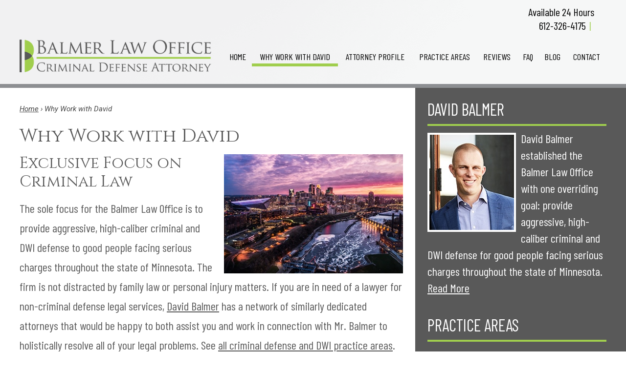

--- FILE ---
content_type: text/html; charset=UTF-8
request_url: https://www.balmerlawoffice.com/why-work-with-david/
body_size: 24452
content:


<!DOCTYPE html>
<!--[if IE 8 ]>    <html lang="en-US" class="no-js no-touch ie8"> <![endif]-->
<!--[if (gte IE 9)|(gt IEMobile 7)|!(IEMobile)|!(IE)]><!--><html lang="en-US" class="no-js no-touch"><!--<![endif]-->

	<head> <script type="text/javascript">
/* <![CDATA[ */
var gform;gform||(document.addEventListener("gform_main_scripts_loaded",function(){gform.scriptsLoaded=!0}),document.addEventListener("gform/theme/scripts_loaded",function(){gform.themeScriptsLoaded=!0}),window.addEventListener("DOMContentLoaded",function(){gform.domLoaded=!0}),gform={domLoaded:!1,scriptsLoaded:!1,themeScriptsLoaded:!1,isFormEditor:()=>"function"==typeof InitializeEditor,callIfLoaded:function(o){return!(!gform.domLoaded||!gform.scriptsLoaded||!gform.themeScriptsLoaded&&!gform.isFormEditor()||(gform.isFormEditor()&&console.warn("The use of gform.initializeOnLoaded() is deprecated in the form editor context and will be removed in Gravity Forms 3.1."),o(),0))},initializeOnLoaded:function(o){gform.callIfLoaded(o)||(document.addEventListener("gform_main_scripts_loaded",()=>{gform.scriptsLoaded=!0,gform.callIfLoaded(o)}),document.addEventListener("gform/theme/scripts_loaded",()=>{gform.themeScriptsLoaded=!0,gform.callIfLoaded(o)}),window.addEventListener("DOMContentLoaded",()=>{gform.domLoaded=!0,gform.callIfLoaded(o)}))},hooks:{action:{},filter:{}},addAction:function(o,r,e,t){gform.addHook("action",o,r,e,t)},addFilter:function(o,r,e,t){gform.addHook("filter",o,r,e,t)},doAction:function(o){gform.doHook("action",o,arguments)},applyFilters:function(o){return gform.doHook("filter",o,arguments)},removeAction:function(o,r){gform.removeHook("action",o,r)},removeFilter:function(o,r,e){gform.removeHook("filter",o,r,e)},addHook:function(o,r,e,t,n){null==gform.hooks[o][r]&&(gform.hooks[o][r]=[]);var d=gform.hooks[o][r];null==n&&(n=r+"_"+d.length),gform.hooks[o][r].push({tag:n,callable:e,priority:t=null==t?10:t})},doHook:function(r,o,e){var t;if(e=Array.prototype.slice.call(e,1),null!=gform.hooks[r][o]&&((o=gform.hooks[r][o]).sort(function(o,r){return o.priority-r.priority}),o.forEach(function(o){"function"!=typeof(t=o.callable)&&(t=window[t]),"action"==r?t.apply(null,e):e[0]=t.apply(null,e)})),"filter"==r)return e[0]},removeHook:function(o,r,t,n){var e;null!=gform.hooks[o][r]&&(e=(e=gform.hooks[o][r]).filter(function(o,r,e){return!!(null!=n&&n!=o.tag||null!=t&&t!=o.priority)}),gform.hooks[o][r]=e)}});
/* ]]> */
</script>
<meta name="wordpress-version" content="6.8.1" />
		<meta http-equiv="Content-Type" content="text/html; charset=utf-8" /><script>if(navigator.userAgent.match(/MSIE|Internet Explorer/i)||navigator.userAgent.match(/Trident\/7\..*?rv:11/i)){var href=document.location.href;if(!href.match(/[?&]nowprocket/)){if(href.indexOf("?")==-1){if(href.indexOf("#")==-1){document.location.href=href+"?nowprocket=1"}else{document.location.href=href.replace("#","?nowprocket=1#")}}else{if(href.indexOf("#")==-1){document.location.href=href+"&nowprocket=1"}else{document.location.href=href.replace("#","&nowprocket=1#")}}}}</script><script>(()=>{class RocketLazyLoadScripts{constructor(){this.v="2.0.4",this.userEvents=["keydown","keyup","mousedown","mouseup","mousemove","mouseover","mouseout","touchmove","touchstart","touchend","touchcancel","wheel","click","dblclick","input"],this.attributeEvents=["onblur","onclick","oncontextmenu","ondblclick","onfocus","onmousedown","onmouseenter","onmouseleave","onmousemove","onmouseout","onmouseover","onmouseup","onmousewheel","onscroll","onsubmit"]}async t(){this.i(),this.o(),/iP(ad|hone)/.test(navigator.userAgent)&&this.h(),this.u(),this.l(this),this.m(),this.k(this),this.p(this),this._(),await Promise.all([this.R(),this.L()]),this.lastBreath=Date.now(),this.S(this),this.P(),this.D(),this.O(),this.M(),await this.C(this.delayedScripts.normal),await this.C(this.delayedScripts.defer),await this.C(this.delayedScripts.async),await this.T(),await this.F(),await this.j(),await this.A(),window.dispatchEvent(new Event("rocket-allScriptsLoaded")),this.everythingLoaded=!0,this.lastTouchEnd&&await new Promise(t=>setTimeout(t,500-Date.now()+this.lastTouchEnd)),this.I(),this.H(),this.U(),this.W()}i(){this.CSPIssue=sessionStorage.getItem("rocketCSPIssue"),document.addEventListener("securitypolicyviolation",t=>{this.CSPIssue||"script-src-elem"!==t.violatedDirective||"data"!==t.blockedURI||(this.CSPIssue=!0,sessionStorage.setItem("rocketCSPIssue",!0))},{isRocket:!0})}o(){window.addEventListener("pageshow",t=>{this.persisted=t.persisted,this.realWindowLoadedFired=!0},{isRocket:!0}),window.addEventListener("pagehide",()=>{this.onFirstUserAction=null},{isRocket:!0})}h(){let t;function e(e){t=e}window.addEventListener("touchstart",e,{isRocket:!0}),window.addEventListener("touchend",function i(o){o.changedTouches[0]&&t.changedTouches[0]&&Math.abs(o.changedTouches[0].pageX-t.changedTouches[0].pageX)<10&&Math.abs(o.changedTouches[0].pageY-t.changedTouches[0].pageY)<10&&o.timeStamp-t.timeStamp<200&&(window.removeEventListener("touchstart",e,{isRocket:!0}),window.removeEventListener("touchend",i,{isRocket:!0}),"INPUT"===o.target.tagName&&"text"===o.target.type||(o.target.dispatchEvent(new TouchEvent("touchend",{target:o.target,bubbles:!0})),o.target.dispatchEvent(new MouseEvent("mouseover",{target:o.target,bubbles:!0})),o.target.dispatchEvent(new PointerEvent("click",{target:o.target,bubbles:!0,cancelable:!0,detail:1,clientX:o.changedTouches[0].clientX,clientY:o.changedTouches[0].clientY})),event.preventDefault()))},{isRocket:!0})}q(t){this.userActionTriggered||("mousemove"!==t.type||this.firstMousemoveIgnored?"keyup"===t.type||"mouseover"===t.type||"mouseout"===t.type||(this.userActionTriggered=!0,this.onFirstUserAction&&this.onFirstUserAction()):this.firstMousemoveIgnored=!0),"click"===t.type&&t.preventDefault(),t.stopPropagation(),t.stopImmediatePropagation(),"touchstart"===this.lastEvent&&"touchend"===t.type&&(this.lastTouchEnd=Date.now()),"click"===t.type&&(this.lastTouchEnd=0),this.lastEvent=t.type,t.composedPath&&t.composedPath()[0].getRootNode()instanceof ShadowRoot&&(t.rocketTarget=t.composedPath()[0]),this.savedUserEvents.push(t)}u(){this.savedUserEvents=[],this.userEventHandler=this.q.bind(this),this.userEvents.forEach(t=>window.addEventListener(t,this.userEventHandler,{passive:!1,isRocket:!0})),document.addEventListener("visibilitychange",this.userEventHandler,{isRocket:!0})}U(){this.userEvents.forEach(t=>window.removeEventListener(t,this.userEventHandler,{passive:!1,isRocket:!0})),document.removeEventListener("visibilitychange",this.userEventHandler,{isRocket:!0}),this.savedUserEvents.forEach(t=>{(t.rocketTarget||t.target).dispatchEvent(new window[t.constructor.name](t.type,t))})}m(){const t="return false",e=Array.from(this.attributeEvents,t=>"data-rocket-"+t),i="["+this.attributeEvents.join("],[")+"]",o="[data-rocket-"+this.attributeEvents.join("],[data-rocket-")+"]",s=(e,i,o)=>{o&&o!==t&&(e.setAttribute("data-rocket-"+i,o),e["rocket"+i]=new Function("event",o),e.setAttribute(i,t))};new MutationObserver(t=>{for(const n of t)"attributes"===n.type&&(n.attributeName.startsWith("data-rocket-")||this.everythingLoaded?n.attributeName.startsWith("data-rocket-")&&this.everythingLoaded&&this.N(n.target,n.attributeName.substring(12)):s(n.target,n.attributeName,n.target.getAttribute(n.attributeName))),"childList"===n.type&&n.addedNodes.forEach(t=>{if(t.nodeType===Node.ELEMENT_NODE)if(this.everythingLoaded)for(const i of[t,...t.querySelectorAll(o)])for(const t of i.getAttributeNames())e.includes(t)&&this.N(i,t.substring(12));else for(const e of[t,...t.querySelectorAll(i)])for(const t of e.getAttributeNames())this.attributeEvents.includes(t)&&s(e,t,e.getAttribute(t))})}).observe(document,{subtree:!0,childList:!0,attributeFilter:[...this.attributeEvents,...e]})}I(){this.attributeEvents.forEach(t=>{document.querySelectorAll("[data-rocket-"+t+"]").forEach(e=>{this.N(e,t)})})}N(t,e){const i=t.getAttribute("data-rocket-"+e);i&&(t.setAttribute(e,i),t.removeAttribute("data-rocket-"+e))}k(t){Object.defineProperty(HTMLElement.prototype,"onclick",{get(){return this.rocketonclick||null},set(e){this.rocketonclick=e,this.setAttribute(t.everythingLoaded?"onclick":"data-rocket-onclick","this.rocketonclick(event)")}})}S(t){function e(e,i){let o=e[i];e[i]=null,Object.defineProperty(e,i,{get:()=>o,set(s){t.everythingLoaded?o=s:e["rocket"+i]=o=s}})}e(document,"onreadystatechange"),e(window,"onload"),e(window,"onpageshow");try{Object.defineProperty(document,"readyState",{get:()=>t.rocketReadyState,set(e){t.rocketReadyState=e},configurable:!0}),document.readyState="loading"}catch(t){console.log("WPRocket DJE readyState conflict, bypassing")}}l(t){this.originalAddEventListener=EventTarget.prototype.addEventListener,this.originalRemoveEventListener=EventTarget.prototype.removeEventListener,this.savedEventListeners=[],EventTarget.prototype.addEventListener=function(e,i,o){o&&o.isRocket||!t.B(e,this)&&!t.userEvents.includes(e)||t.B(e,this)&&!t.userActionTriggered||e.startsWith("rocket-")||t.everythingLoaded?t.originalAddEventListener.call(this,e,i,o):(t.savedEventListeners.push({target:this,remove:!1,type:e,func:i,options:o}),"mouseenter"!==e&&"mouseleave"!==e||t.originalAddEventListener.call(this,e,t.savedUserEvents.push,o))},EventTarget.prototype.removeEventListener=function(e,i,o){o&&o.isRocket||!t.B(e,this)&&!t.userEvents.includes(e)||t.B(e,this)&&!t.userActionTriggered||e.startsWith("rocket-")||t.everythingLoaded?t.originalRemoveEventListener.call(this,e,i,o):t.savedEventListeners.push({target:this,remove:!0,type:e,func:i,options:o})}}J(t,e){this.savedEventListeners=this.savedEventListeners.filter(i=>{let o=i.type,s=i.target||window;return e!==o||t!==s||(this.B(o,s)&&(i.type="rocket-"+o),this.$(i),!1)})}H(){EventTarget.prototype.addEventListener=this.originalAddEventListener,EventTarget.prototype.removeEventListener=this.originalRemoveEventListener,this.savedEventListeners.forEach(t=>this.$(t))}$(t){t.remove?this.originalRemoveEventListener.call(t.target,t.type,t.func,t.options):this.originalAddEventListener.call(t.target,t.type,t.func,t.options)}p(t){let e;function i(e){return t.everythingLoaded?e:e.split(" ").map(t=>"load"===t||t.startsWith("load.")?"rocket-jquery-load":t).join(" ")}function o(o){function s(e){const s=o.fn[e];o.fn[e]=o.fn.init.prototype[e]=function(){return this[0]===window&&t.userActionTriggered&&("string"==typeof arguments[0]||arguments[0]instanceof String?arguments[0]=i(arguments[0]):"object"==typeof arguments[0]&&Object.keys(arguments[0]).forEach(t=>{const e=arguments[0][t];delete arguments[0][t],arguments[0][i(t)]=e})),s.apply(this,arguments),this}}if(o&&o.fn&&!t.allJQueries.includes(o)){const e={DOMContentLoaded:[],"rocket-DOMContentLoaded":[]};for(const t in e)document.addEventListener(t,()=>{e[t].forEach(t=>t())},{isRocket:!0});o.fn.ready=o.fn.init.prototype.ready=function(i){function s(){parseInt(o.fn.jquery)>2?setTimeout(()=>i.bind(document)(o)):i.bind(document)(o)}return"function"==typeof i&&(t.realDomReadyFired?!t.userActionTriggered||t.fauxDomReadyFired?s():e["rocket-DOMContentLoaded"].push(s):e.DOMContentLoaded.push(s)),o([])},s("on"),s("one"),s("off"),t.allJQueries.push(o)}e=o}t.allJQueries=[],o(window.jQuery),Object.defineProperty(window,"jQuery",{get:()=>e,set(t){o(t)}})}P(){const t=new Map;document.write=document.writeln=function(e){const i=document.currentScript,o=document.createRange(),s=i.parentElement;let n=t.get(i);void 0===n&&(n=i.nextSibling,t.set(i,n));const c=document.createDocumentFragment();o.setStart(c,0),c.appendChild(o.createContextualFragment(e)),s.insertBefore(c,n)}}async R(){return new Promise(t=>{this.userActionTriggered?t():this.onFirstUserAction=t})}async L(){return new Promise(t=>{document.addEventListener("DOMContentLoaded",()=>{this.realDomReadyFired=!0,t()},{isRocket:!0})})}async j(){return this.realWindowLoadedFired?Promise.resolve():new Promise(t=>{window.addEventListener("load",t,{isRocket:!0})})}M(){this.pendingScripts=[];this.scriptsMutationObserver=new MutationObserver(t=>{for(const e of t)e.addedNodes.forEach(t=>{"SCRIPT"!==t.tagName||t.noModule||t.isWPRocket||this.pendingScripts.push({script:t,promise:new Promise(e=>{const i=()=>{const i=this.pendingScripts.findIndex(e=>e.script===t);i>=0&&this.pendingScripts.splice(i,1),e()};t.addEventListener("load",i,{isRocket:!0}),t.addEventListener("error",i,{isRocket:!0}),setTimeout(i,1e3)})})})}),this.scriptsMutationObserver.observe(document,{childList:!0,subtree:!0})}async F(){await this.X(),this.pendingScripts.length?(await this.pendingScripts[0].promise,await this.F()):this.scriptsMutationObserver.disconnect()}D(){this.delayedScripts={normal:[],async:[],defer:[]},document.querySelectorAll("script[type$=rocketlazyloadscript]").forEach(t=>{t.hasAttribute("data-rocket-src")?t.hasAttribute("async")&&!1!==t.async?this.delayedScripts.async.push(t):t.hasAttribute("defer")&&!1!==t.defer||"module"===t.getAttribute("data-rocket-type")?this.delayedScripts.defer.push(t):this.delayedScripts.normal.push(t):this.delayedScripts.normal.push(t)})}async _(){await this.L();let t=[];document.querySelectorAll("script[type$=rocketlazyloadscript][data-rocket-src]").forEach(e=>{let i=e.getAttribute("data-rocket-src");if(i&&!i.startsWith("data:")){i.startsWith("//")&&(i=location.protocol+i);try{const o=new URL(i).origin;o!==location.origin&&t.push({src:o,crossOrigin:e.crossOrigin||"module"===e.getAttribute("data-rocket-type")})}catch(t){}}}),t=[...new Map(t.map(t=>[JSON.stringify(t),t])).values()],this.Y(t,"preconnect")}async G(t){if(await this.K(),!0!==t.noModule||!("noModule"in HTMLScriptElement.prototype))return new Promise(e=>{let i;function o(){(i||t).setAttribute("data-rocket-status","executed"),e()}try{if(navigator.userAgent.includes("Firefox/")||""===navigator.vendor||this.CSPIssue)i=document.createElement("script"),[...t.attributes].forEach(t=>{let e=t.nodeName;"type"!==e&&("data-rocket-type"===e&&(e="type"),"data-rocket-src"===e&&(e="src"),i.setAttribute(e,t.nodeValue))}),t.text&&(i.text=t.text),t.nonce&&(i.nonce=t.nonce),i.hasAttribute("src")?(i.addEventListener("load",o,{isRocket:!0}),i.addEventListener("error",()=>{i.setAttribute("data-rocket-status","failed-network"),e()},{isRocket:!0}),setTimeout(()=>{i.isConnected||e()},1)):(i.text=t.text,o()),i.isWPRocket=!0,t.parentNode.replaceChild(i,t);else{const i=t.getAttribute("data-rocket-type"),s=t.getAttribute("data-rocket-src");i?(t.type=i,t.removeAttribute("data-rocket-type")):t.removeAttribute("type"),t.addEventListener("load",o,{isRocket:!0}),t.addEventListener("error",i=>{this.CSPIssue&&i.target.src.startsWith("data:")?(console.log("WPRocket: CSP fallback activated"),t.removeAttribute("src"),this.G(t).then(e)):(t.setAttribute("data-rocket-status","failed-network"),e())},{isRocket:!0}),s?(t.fetchPriority="high",t.removeAttribute("data-rocket-src"),t.src=s):t.src="data:text/javascript;base64,"+window.btoa(unescape(encodeURIComponent(t.text)))}}catch(i){t.setAttribute("data-rocket-status","failed-transform"),e()}});t.setAttribute("data-rocket-status","skipped")}async C(t){const e=t.shift();return e?(e.isConnected&&await this.G(e),this.C(t)):Promise.resolve()}O(){this.Y([...this.delayedScripts.normal,...this.delayedScripts.defer,...this.delayedScripts.async],"preload")}Y(t,e){this.trash=this.trash||[];let i=!0;var o=document.createDocumentFragment();t.forEach(t=>{const s=t.getAttribute&&t.getAttribute("data-rocket-src")||t.src;if(s&&!s.startsWith("data:")){const n=document.createElement("link");n.href=s,n.rel=e,"preconnect"!==e&&(n.as="script",n.fetchPriority=i?"high":"low"),t.getAttribute&&"module"===t.getAttribute("data-rocket-type")&&(n.crossOrigin=!0),t.crossOrigin&&(n.crossOrigin=t.crossOrigin),t.integrity&&(n.integrity=t.integrity),t.nonce&&(n.nonce=t.nonce),o.appendChild(n),this.trash.push(n),i=!1}}),document.head.appendChild(o)}W(){this.trash.forEach(t=>t.remove())}async T(){try{document.readyState="interactive"}catch(t){}this.fauxDomReadyFired=!0;try{await this.K(),this.J(document,"readystatechange"),document.dispatchEvent(new Event("rocket-readystatechange")),await this.K(),document.rocketonreadystatechange&&document.rocketonreadystatechange(),await this.K(),this.J(document,"DOMContentLoaded"),document.dispatchEvent(new Event("rocket-DOMContentLoaded")),await this.K(),this.J(window,"DOMContentLoaded"),window.dispatchEvent(new Event("rocket-DOMContentLoaded"))}catch(t){console.error(t)}}async A(){try{document.readyState="complete"}catch(t){}try{await this.K(),this.J(document,"readystatechange"),document.dispatchEvent(new Event("rocket-readystatechange")),await this.K(),document.rocketonreadystatechange&&document.rocketonreadystatechange(),await this.K(),this.J(window,"load"),window.dispatchEvent(new Event("rocket-load")),await this.K(),window.rocketonload&&window.rocketonload(),await this.K(),this.allJQueries.forEach(t=>t(window).trigger("rocket-jquery-load")),await this.K(),this.J(window,"pageshow");const t=new Event("rocket-pageshow");t.persisted=this.persisted,window.dispatchEvent(t),await this.K(),window.rocketonpageshow&&window.rocketonpageshow({persisted:this.persisted})}catch(t){console.error(t)}}async K(){Date.now()-this.lastBreath>45&&(await this.X(),this.lastBreath=Date.now())}async X(){return document.hidden?new Promise(t=>setTimeout(t)):new Promise(t=>requestAnimationFrame(t))}B(t,e){return e===document&&"readystatechange"===t||(e===document&&"DOMContentLoaded"===t||(e===window&&"DOMContentLoaded"===t||(e===window&&"load"===t||e===window&&"pageshow"===t)))}static run(){(new RocketLazyLoadScripts).t()}}RocketLazyLoadScripts.run()})();</script>
		<meta name="themodernfirm-framework-version" content="2.5.1.1" />
		
		
		<meta name="viewport" content="width=device-width, initial-scale=1, maximum-scale=1.0, user-scalable=no" />
		<link rel="profile" href="https://gmpg.org/xfn/11" />	
				<link rel="shortcut icon" href="https://www.balmerlawoffice.com/wp-content/uploads/sites/245/2019/07/favicon.ico" /><meta name='robots' content='index, follow, max-image-preview:large, max-snippet:-1, max-video-preview:-1' />
	<style>img:is([sizes="auto" i], [sizes^="auto," i]) { contain-intrinsic-size: 3000px 1500px }</style>
	
	<!-- This site is optimized with the Yoast SEO plugin v26.4 - https://yoast.com/wordpress/plugins/seo/ -->
	<title>Affordable, Flat Fee Minnesota Criminal Defense — Balmer Law Office</title>
<link data-rocket-prefetch href="https://www.gstatic.com" rel="dns-prefetch">
<link data-rocket-prefetch href="https://www.google-analytics.com" rel="dns-prefetch">
<link data-rocket-prefetch href="https://fonts.googleapis.com" rel="dns-prefetch">
<link data-rocket-prefetch href="https://use.fontawesome.com" rel="dns-prefetch">
<link data-rocket-prefetch href="https://www.google.com" rel="dns-prefetch">
<link data-rocket-preload as="style" href="https://fonts.googleapis.com/css?family=Cinzel%3A400%2C700%2C900%7CRoboto%3A400%2C400i%2C500%2C500i%2C700%2C700i%7CRoboto%20Condensed%3A400%2C400i%2C700%2C700i%7CBarlow%20Condensed%3A400%2C400i%2C500%2C500i%2C600%2C600i%2C700%2C700i&#038;display=swap" rel="preload">
<link href="https://fonts.googleapis.com/css?family=Cinzel%3A400%2C700%2C900%7CRoboto%3A400%2C400i%2C500%2C500i%2C700%2C700i%7CRoboto%20Condensed%3A400%2C400i%2C700%2C700i%7CBarlow%20Condensed%3A400%2C400i%2C500%2C500i%2C600%2C600i%2C700%2C700i&#038;display=swap" media="print" onload="this.media=&#039;all&#039;" rel="stylesheet">
<noscript><link rel="stylesheet" href="https://fonts.googleapis.com/css?family=Cinzel%3A400%2C700%2C900%7CRoboto%3A400%2C400i%2C500%2C500i%2C700%2C700i%7CRoboto%20Condensed%3A400%2C400i%2C700%2C700i%7CBarlow%20Condensed%3A400%2C400i%2C500%2C500i%2C600%2C600i%2C700%2C700i&#038;display=swap"></noscript><link rel="preload" data-rocket-preload as="image" href="https://www.balmerlawoffice.com/wp-content/themes/mod-express-113/balmerlawoffice/assets/images/int_header_bg.png" fetchpriority="high">
	<meta name="description" content="Minnesota criminal defense attorney David Balmer offers experienced defense with free consultations and flat fees. 24-hour hotline: 612-326-4175" />
	<link rel="canonical" href="https://www.balmerlawoffice.com/why-work-with-david/" />
	<meta name="twitter:label1" content="Est. reading time" />
	<meta name="twitter:data1" content="1 minute" />
	<script type="application/ld+json" class="yoast-schema-graph">{"@context":"https://schema.org","@graph":[{"@type":"WebPage","@id":"https://www.balmerlawoffice.com/why-work-with-david/","url":"https://www.balmerlawoffice.com/why-work-with-david/","name":"Affordable, Flat Fee Minnesota Criminal Defense — Balmer Law Office","isPartOf":{"@id":"https://www.balmerlawoffice.com/#website"},"datePublished":"2019-05-23T17:12:51+00:00","dateModified":"2019-10-10T16:18:40+00:00","description":"Minnesota criminal defense attorney David Balmer offers experienced defense with free consultations and flat fees. 24-hour hotline: 612-326-4175","breadcrumb":{"@id":"https://www.balmerlawoffice.com/why-work-with-david/#breadcrumb"},"inLanguage":"en-US","potentialAction":[{"@type":"ReadAction","target":["https://www.balmerlawoffice.com/why-work-with-david/"]}]},{"@type":"BreadcrumbList","@id":"https://www.balmerlawoffice.com/why-work-with-david/#breadcrumb","itemListElement":[{"@type":"ListItem","position":1,"name":"Home","item":"https://www.balmerlawoffice.com/"},{"@type":"ListItem","position":2,"name":"Why Work with David"}]},{"@type":"WebSite","@id":"https://www.balmerlawoffice.com/#website","url":"https://www.balmerlawoffice.com/","name":"Balmer Law Office, PLLC","description":"","potentialAction":[{"@type":"SearchAction","target":{"@type":"EntryPoint","urlTemplate":"https://www.balmerlawoffice.com/?s={search_term_string}"},"query-input":{"@type":"PropertyValueSpecification","valueRequired":true,"valueName":"search_term_string"}}],"inLanguage":"en-US"}]}</script>
	<!-- / Yoast SEO plugin. -->


<link rel='dns-prefetch' href='//fonts.googleapis.com' />
<link rel='dns-prefetch' href='//use.fontawesome.com' />
<link href='https://fonts.gstatic.com' crossorigin rel='preconnect' />
<link rel='stylesheet' id='google-material-icons-css' href='https://fonts.googleapis.com/icon?family=Material+Icons' type='text/css' media='all' />
<link rel='stylesheet' id='fontawesome-css' href='https://use.fontawesome.com/releases/v5.9.0/css/all.css' type='text/css' media='all' />




<link rel='stylesheet' id='tmf-scaffolding-css' href='https://www.balmerlawoffice.com/wp-content/themes/themodernfirm-framework/assets/css/scaffolding.css' type='text/css' media='screen' />
<link rel='stylesheet' id='tmf-framework-css' href='https://www.balmerlawoffice.com/wp-content/themes/themodernfirm-framework/assets/css/framework.css' type='text/css' media='screen' />
<link rel='stylesheet' id='tmf-menu-css' href='https://www.balmerlawoffice.com/wp-content/themes/themodernfirm-framework/assets/css/menu.css' type='text/css' media='screen' />
<link rel='stylesheet' id='tmf-posts-css' href='https://www.balmerlawoffice.com/wp-content/themes/themodernfirm-framework/assets/css/posts.css' type='text/css' media='screen' />
<link rel='stylesheet' id='tmf-print-css' href='https://www.balmerlawoffice.com/wp-content/themes/themodernfirm-framework/assets/css/print.css' type='text/css' media='print' />
<link rel='stylesheet' id='tmf-structural-css' href='https://www.balmerlawoffice.com/wp-content/themes/mod-express-113/balmerlawoffice/assets/css/structural.css' type='text/css' media='screen' />
<link rel='stylesheet' id='tmf-child-posts-css' href='https://www.balmerlawoffice.com/wp-content/themes/mod-express-113/balmerlawoffice/assets/css/posts.css' type='text/css' media='screen' />
<link rel='stylesheet' id='tmf-editor-content-css' href='https://www.balmerlawoffice.com/wp-content/themes/mod-express-113/balmerlawoffice/assets/css/editor-content.css' type='text/css' media='screen' />
<link rel='stylesheet' id='tmf-child-print-css' href='https://www.balmerlawoffice.com/wp-content/themes/mod-express-113/balmerlawoffice/assets/css/print.css' type='text/css' media='print' />
<style id='wp-emoji-styles-inline-css' type='text/css'>

	img.wp-smiley, img.emoji {
		display: inline !important;
		border: none !important;
		box-shadow: none !important;
		height: 1em !important;
		width: 1em !important;
		margin: 0 0.07em !important;
		vertical-align: -0.1em !important;
		background: none !important;
		padding: 0 !important;
	}
</style>
<style id='classic-theme-styles-inline-css' type='text/css'>
/*! This file is auto-generated */
.wp-block-button__link{color:#fff;background-color:#32373c;border-radius:9999px;box-shadow:none;text-decoration:none;padding:calc(.667em + 2px) calc(1.333em + 2px);font-size:1.125em}.wp-block-file__button{background:#32373c;color:#fff;text-decoration:none}
</style>
<link rel='stylesheet' id='wp-components-css' href='https://www.balmerlawoffice.com/wp-includes/css/dist/components/style.min.css?ver=6.8.1' type='text/css' media='all' />
<link rel='stylesheet' id='wp-preferences-css' href='https://www.balmerlawoffice.com/wp-includes/css/dist/preferences/style.min.css?ver=6.8.1' type='text/css' media='all' />
<link rel='stylesheet' id='wp-block-editor-css' href='https://www.balmerlawoffice.com/wp-includes/css/dist/block-editor/style.min.css?ver=6.8.1' type='text/css' media='all' />
<link rel='stylesheet' id='popup-maker-block-library-style-css' href='https://www.balmerlawoffice.com/wp-content/plugins/popup-maker/dist/packages/block-library-style.css?ver=dbea705cfafe089d65f1' type='text/css' media='all' />
<link rel='stylesheet' id='myCustomStyles-css' href='https://www.balmerlawoffice.com/wp-content/plugins/tinymce-formats/editor-styles.css?ver=6.8.1' type='text/css' media='all' />
<link rel='stylesheet' id='popup-maker-site-css' href='//www.balmerlawoffice.com/wp-content/uploads/sites/245/pum/pum-site-styles-245.css?generated=1757606091&#038;ver=1.21.5' type='text/css' media='all' />
<style id='rocket-lazyload-inline-css' type='text/css'>
.rll-youtube-player{position:relative;padding-bottom:56.23%;height:0;overflow:hidden;max-width:100%;}.rll-youtube-player:focus-within{outline: 2px solid currentColor;outline-offset: 5px;}.rll-youtube-player iframe{position:absolute;top:0;left:0;width:100%;height:100%;z-index:100;background:0 0}.rll-youtube-player img{bottom:0;display:block;left:0;margin:auto;max-width:100%;width:100%;position:absolute;right:0;top:0;border:none;height:auto;-webkit-transition:.4s all;-moz-transition:.4s all;transition:.4s all}.rll-youtube-player img:hover{-webkit-filter:brightness(75%)}.rll-youtube-player .play{height:100%;width:100%;left:0;top:0;position:absolute;background:url(https://www.balmerlawoffice.com/wp-content/plugins/wp-rocket/assets/img/youtube.png) no-repeat center;background-color: transparent !important;cursor:pointer;border:none;}
</style>
<script type="rocketlazyloadscript" data-rocket-type="text/javascript" data-rocket-src="https://www.balmerlawoffice.com/wp-includes/js/jquery/jquery.min.js?ver=3.7.1" id="jquery-core-js" data-rocket-defer defer></script>
<script type="rocketlazyloadscript" data-rocket-type="text/javascript" data-rocket-src="https://www.balmerlawoffice.com/wp-includes/js/jquery/jquery-migrate.min.js?ver=3.4.1" id="jquery-migrate-js" data-rocket-defer defer></script>
<script type="rocketlazyloadscript" data-rocket-type="text/javascript" data-rocket-src="https://www.balmerlawoffice.com/wp-content/themes/themodernfirm-framework/assets/js/core.js?ver=6.8.1" id="tmf-core-js" data-rocket-defer defer></script>
<script type="rocketlazyloadscript" data-rocket-type="text/javascript" data-rocket-src="https://www.balmerlawoffice.com/wp-content/themes/themodernfirm-framework/assets/js/menu.js?ver=6.8.1" id="tmf-menu-js" data-rocket-defer defer></script>
<link rel="https://api.w.org/" href="https://www.balmerlawoffice.com/wp-json/" /><link rel="alternate" title="JSON" type="application/json" href="https://www.balmerlawoffice.com/wp-json/wp/v2/pages/69" /><link rel="EditURI" type="application/rsd+xml" title="RSD" href="https://www.balmerlawoffice.com/xmlrpc.php?rsd" />
<meta name="generator" content="WordPress 6.8.1" />
<link rel='shortlink' href='https://www.balmerlawoffice.com/?p=69' />
<link rel="alternate" title="oEmbed (JSON)" type="application/json+oembed" href="https://www.balmerlawoffice.com/wp-json/oembed/1.0/embed?url=https%3A%2F%2Fwww.balmerlawoffice.com%2Fwhy-work-with-david%2F" />
<link rel="alternate" title="oEmbed (XML)" type="text/xml+oembed" href="https://www.balmerlawoffice.com/wp-json/oembed/1.0/embed?url=https%3A%2F%2Fwww.balmerlawoffice.com%2Fwhy-work-with-david%2F&#038;format=xml" />
<style type="text/css" id="tmf-inline-styles-header"> #mobile-nav{ background-color: rgba(160, 206, 78, 1 ); }  #mobile-nav .hamburger, #mobile-nav .hamburger:before, #mobile-nav .hamburger:after{ background-color: #000000; }  #mobile-nav .mobile-menu{ background-color: #a0ce4e; }  .menu-bar-container{ text-align: center;margin-top: 5px; }  .menu-bar-container .menu-label{ color: #000000;font-size: 25px;}  .menu-bar-container .menu-label:hover{ color: #000000;}  #mobile-nav .mob-expand-submenu:before{ color: #000000;} </style> 
		<! – Code snippet to speed up Google Fonts – > 
		<link rel="preconnect" href="https://fonts.googleapis.com">
		<link rel="preconnect" href="https://fonts.gstatic.com" crossorigin>
		<! – End of code snippet for Google Fonts – > 
    <noscript><style id="rocket-lazyload-nojs-css">.rll-youtube-player, [data-lazy-src]{display:none !important;}</style></noscript>			<script type="rocketlazyloadscript">window.addEventListener('DOMContentLoaded', function() {
				jQuery(function(){TMF.start_services(['feature_detection', 'navigation', 'accordion', 'map_adjust', 'video_support', 'obfuscate_email']);});
			});</script>
		<!-- google analytics -->
	<script type="rocketlazyloadscript" data-rocket-type="text/javascript">
		(function(i,s,o,g,r,a,m){i['GoogleAnalyticsObject']=r;i[r]=i[r]||function(){
			(i[r].q=i[r].q||[]).push(arguments)},i[r].l=1*new Date();a=s.createElement(o),
			m=s.getElementsByTagName(o)[0];a.async=1;a.src=g;m.parentNode.insertBefore(a,m)
		})(window,document,'script','//www.google-analytics.com/analytics.js','ga');

		ga('create', 'UA-149690082-1');
		ga('require', 'displayfeatures');
		ga('send', 'pageview');
	</script>
<a href="#body-wrapper" class="screen-reader-shortcut">Skip to main content</a><a href="#primary-nav-wrapper" class="screen-reader-shortcut">Skip to navigation</a><div id="top"></div>	<style id="rocket-lazyrender-inline-css">[data-wpr-lazyrender] {content-visibility: auto;}</style><meta name="generator" content="WP Rocket 3.20.1.2" data-wpr-features="wpr_delay_js wpr_defer_js wpr_lazyload_images wpr_lazyload_iframes wpr_preconnect_external_domains wpr_automatic_lazy_rendering wpr_oci wpr_preload_links wpr_desktop" /></head>

	<body data-rsssl=1 class="wp-singular page-template-default page page-id-69 wp-theme-themodernfirm-framework wp-child-theme-mod-express-113balmerlawoffice">
	
	<div  id="print-header">
	
	
	<img id="print-logo" class="logo" src="https://www.balmerlawoffice.com/wp-content/uploads/sites/245/2019/07/logo_1x.png" alt="Balmer Law Office, PLLC" />
</div>	            
            <div  class="int-billboard-bg">    
            			<div  id="header-top-wrapper" class="section-wrapper">
				<div  id="header-top-container" class="section-container">
					<div id="header-top" class="section">
		
				<div id="header-top-row"  class="row collapse-850 ">
		
				<div id="header-top-cell-1"  class="cell span-24">
			<div class="inner">
					<div class="tmf-module-area tmf-single-module-area tmf-module-area-header">			<div class="tmf-module tmf-module-17 tmf-module-site-header---upper-right">
								<div class="tmf-module-content editor-content">
					<div>Available 24 Hours</div> <div><span class="tmf-field post-id-198 location phone-1"><a href="tel:612-326-4175">612-326-4175</a></span><a class="tmf-email tmf-field post-id-198 location email" href="#" title="Email" data-front="david" data-back="balmerlawoffice.com"></a></div>				</div>
			</div>
		</div>
	</div></div></div>
				</div>
			</div>
		</div>
		            			<div  id="header-wrapper" class="section-wrapper">
				<div  id="header-container" class="section-container">
					<div id="header" class="section">
		
				<div id="header-row"  class="row collapse-1200 ">
		
				<div id="header-cell-1"  class="cell span-8">
			<div class="inner">
					<a href="https://www.balmerlawoffice.com/">

	<img id="site-logo" class="logo" src="https://www.balmerlawoffice.com/wp-content/uploads/sites/245/2019/07/logo_1x.png" srcset="https://www.balmerlawoffice.com/wp-content/uploads/sites/245/2019/07/logo_2x.png 2x, https://www.balmerlawoffice.com/wp-content/uploads/sites/245/2019/07/logo_3x.png 3x" alt="Balmer Law Office, PLLC"/>
</a>			<div class="mobile-view">
				<div id="header-top">
					<div class="tmf-module-area tmf-single-module-area tmf-module-area-header">			<div class="tmf-module tmf-module-17 tmf-module-site-header---upper-right">
								<div class="tmf-module-content editor-content">
					<div>Available 24 Hours</div> <div><span class="tmf-field post-id-198 location phone-1"><a href="tel:612-326-4175">612-326-4175</a></span><a class="tmf-email tmf-field post-id-198 location email" href="#" title="Email" data-front="david" data-back="balmerlawoffice.com"></a></div>				</div>
			</div>
		</div>				</div>
			</div>

		</div></div>		<div id="header-cell-2"  class="cell span-16" role="complementary">
			<div class="inner">
						
	
				<div id="mobile-nav-wrapper" class="section-wrapper">
				<div id="mobile-nav-container" class="section-container">
					<div id="mobile-nav" class="section">
		
		<div class="menu-bar-container">

			<div class="menu-bar">
				<div class="hamburger-container">
					<div class="hamburger"></div>
				</div>
				<div class="menu-label">
					MENU				</div>
			</div>

		</div>

		<div class="mobile-menu-container">

			<div class="mobile-menu  mobile-menu-fade-in submenu-icon-plus-sign">

				<div class="top-part">
					<i class="fas fa-times mob-cancel-button"></i>

					
				</div>

				<ul id="mobile-nav-nav-menu" class="menu"><li id="menu-item-5" class="menu-item menu-item-type-post_type menu-item-object-page menu-item-home first menu-item-5"><a href="https://www.balmerlawoffice.com/">Home</a></li>
<li id="menu-item-189" class="menu-item menu-item-type-post_type menu-item-object-page current-menu-item page_item page-item-69 current_page_item menu-item-189"><a href="https://www.balmerlawoffice.com/why-work-with-david/" aria-current="page">Why Work with David</a></li>
<li id="menu-item-190" class="menu-item menu-item-type-post_type menu-item-object-attorney menu-item-190"><a href="https://www.balmerlawoffice.com/attorneys/david-balmer/">Attorney Profile</a></li>
<li id="menu-item-192" class="menu-item menu-item-type-custom menu-item-object-custom menu-item-has-children menu-item-192"><a href="/practice-areas/">Practice Areas</a>
<div class="wrap"><ul class="sub-menu">
	<li id="menu-item-353" class="menu-item menu-item-type-post_type menu-item-object-practice-area menu-item-has-children first menu-item-353"><a href="https://www.balmerlawoffice.com/practice-areas/assault/">Assault</a>
	<div class="wrap"><ul class="sub-menu">
		<li id="menu-item-354" class="menu-item menu-item-type-post_type menu-item-object-practice-area last first menu-item-354"><a href="https://www.balmerlawoffice.com/practice-areas/assault/domestic-assault/">Domestic Assault</a></li>
	</ul></div>
</li>
	<li id="menu-item-355" class="menu-item menu-item-type-post_type menu-item-object-practice-area menu-item-355"><a href="https://www.balmerlawoffice.com/practice-areas/burglary/">Burglary</a></li>
	<li id="menu-item-356" class="menu-item menu-item-type-post_type menu-item-object-practice-area menu-item-356"><a href="https://www.balmerlawoffice.com/practice-areas/criminal-vehicular-operation/">Criminal Vehicular Operation</a></li>
	<li id="menu-item-624" class="menu-item menu-item-type-post_type menu-item-object-practice-area menu-item-624"><a href="https://www.balmerlawoffice.com/practice-areas/disorderly-conduct/">Disorderly Conduct</a></li>
	<li id="menu-item-357" class="menu-item menu-item-type-post_type menu-item-object-practice-area menu-item-has-children menu-item-357"><a href="https://www.balmerlawoffice.com/practice-areas/drug-crimes/">Drug Crimes</a>
	<div class="wrap"><ul class="sub-menu">
		<li id="menu-item-362" class="menu-item menu-item-type-post_type menu-item-object-practice-area first menu-item-362"><a href="https://www.balmerlawoffice.com/practice-areas/drug-crimes/how-to-beat-a-drug-charge/">How to Beat a Drug Charge</a></li>
		<li id="menu-item-358" class="menu-item menu-item-type-post_type menu-item-object-practice-area menu-item-358"><a href="https://www.balmerlawoffice.com/practice-areas/drug-crimes/consequences-of-a-drug-conviction/">Consequences of a Drug Conviction</a></li>
		<li id="menu-item-363" class="menu-item menu-item-type-post_type menu-item-object-practice-area menu-item-363"><a href="https://www.balmerlawoffice.com/practice-areas/drug-crimes/marijuana-defense/">Marijuana Defense</a></li>
		<li id="menu-item-364" class="menu-item menu-item-type-post_type menu-item-object-practice-area menu-item-364"><a href="https://www.balmerlawoffice.com/practice-areas/drug-crimes/prescription-drug-offenses/">Prescription Drug Offenses</a></li>
		<li id="menu-item-360" class="menu-item menu-item-type-post_type menu-item-object-practice-area menu-item-360"><a href="https://www.balmerlawoffice.com/practice-areas/drug-crimes/first-degree-controlled-substance-offense/">First Degree Controlled Substance Offenses</a></li>
		<li id="menu-item-365" class="menu-item menu-item-type-post_type menu-item-object-practice-area menu-item-365"><a href="https://www.balmerlawoffice.com/practice-areas/drug-crimes/second-degree-controlled-substance-offense/">Second Degree Controlled Substance Offenses</a></li>
		<li id="menu-item-366" class="menu-item menu-item-type-post_type menu-item-object-practice-area menu-item-366"><a href="https://www.balmerlawoffice.com/practice-areas/drug-crimes/third-degree-controlled-substance-offense/">Third Degree Controlled Substance Offenses</a></li>
		<li id="menu-item-361" class="menu-item menu-item-type-post_type menu-item-object-practice-area menu-item-361"><a href="https://www.balmerlawoffice.com/practice-areas/drug-crimes/fourth-degree-controlled-substance-offense/">Fourth Degree Controlled Substance Offenses</a></li>
		<li id="menu-item-359" class="menu-item menu-item-type-post_type menu-item-object-practice-area last menu-item-359"><a href="https://www.balmerlawoffice.com/practice-areas/drug-crimes/fifth-degree-controlled-substance-offense/">Fifth Degree Controlled Substance Offenses</a></li>
	</ul></div>
</li>
	<li id="menu-item-367" class="menu-item menu-item-type-post_type menu-item-object-practice-area menu-item-367"><a href="https://www.balmerlawoffice.com/practice-areas/dwi/">DWI</a></li>
	<li id="menu-item-368" class="menu-item menu-item-type-post_type menu-item-object-practice-area menu-item-368"><a href="https://www.balmerlawoffice.com/practice-areas/hit-and-run/">Hit and Run</a></li>
	<li id="menu-item-369" class="menu-item menu-item-type-post_type menu-item-object-practice-area menu-item-369"><a href="https://www.balmerlawoffice.com/practice-areas/probation-violations/">Probation Violations</a></li>
	<li id="menu-item-370" class="menu-item menu-item-type-post_type menu-item-object-practice-area menu-item-has-children menu-item-370"><a href="https://www.balmerlawoffice.com/practice-areas/sex-crimes/">Sex Crimes</a>
	<div class="wrap"><ul class="sub-menu">
		<li id="menu-item-371" class="menu-item menu-item-type-post_type menu-item-object-practice-area first menu-item-371"><a href="https://www.balmerlawoffice.com/practice-areas/sex-crimes/child-pornography/">Child Pornography</a></li>
		<li id="menu-item-372" class="menu-item menu-item-type-post_type menu-item-object-practice-area menu-item-372"><a href="https://www.balmerlawoffice.com/practice-areas/sex-crimes/indecent-exposure/">Indecent Exposure</a></li>
		<li id="menu-item-373" class="menu-item menu-item-type-post_type menu-item-object-practice-area menu-item-373"><a href="https://www.balmerlawoffice.com/practice-areas/sex-crimes/rape-criminal-sexual-conduct/">Rape / Criminal Sexual Conduct</a></li>
		<li id="menu-item-374" class="menu-item menu-item-type-post_type menu-item-object-practice-area menu-item-374"><a href="https://www.balmerlawoffice.com/practice-areas/sex-crimes/solicitation-prostitution/">Solicitation &#038; Prostitution</a></li>
		<li id="menu-item-375" class="menu-item menu-item-type-post_type menu-item-object-practice-area last menu-item-375"><a href="https://www.balmerlawoffice.com/practice-areas/sex-crimes/statutory-rape/">Statutory Rape</a></li>
	</ul></div>
</li>
	<li id="menu-item-376" class="menu-item menu-item-type-post_type menu-item-object-practice-area menu-item-376"><a href="https://www.balmerlawoffice.com/practice-areas/threats-of-violence/">Threats of Violence</a></li>
	<li id="menu-item-377" class="menu-item menu-item-type-post_type menu-item-object-practice-area menu-item-377"><a href="https://www.balmerlawoffice.com/practice-areas/theft/">Theft</a></li>
	<li id="menu-item-378" class="menu-item menu-item-type-post_type menu-item-object-practice-area menu-item-has-children last menu-item-378"><a href="https://www.balmerlawoffice.com/practice-areas/underage-drinking-violations/">Underage Drinking Violations</a>
	<div class="wrap"><ul class="sub-menu">
		<li id="menu-item-379" class="menu-item menu-item-type-post_type menu-item-object-practice-area first menu-item-379"><a href="https://www.balmerlawoffice.com/practice-areas/underage-drinking-violations/minor-consumption/">Minor Consumption</a></li>
		<li id="menu-item-380" class="menu-item menu-item-type-post_type menu-item-object-practice-area menu-item-380"><a href="https://www.balmerlawoffice.com/practice-areas/underage-drinking-violations/furnishing-alcohol-to-minors/">Furnishing Alcohol to Minors</a></li>
		<li id="menu-item-381" class="menu-item menu-item-type-post_type menu-item-object-practice-area last menu-item-381"><a href="https://www.balmerlawoffice.com/practice-areas/underage-drinking-violations/underage-drinking-driving/">Underage Drinking Driving</a></li>
	</ul></div>
</li>
</ul></div>
</li>
<li id="menu-item-191" class="menu-item menu-item-type-custom menu-item-object-custom menu-item-191"><a href="/reviews/">Reviews</a></li>
<li id="menu-item-193" class="left-edge menu-item menu-item-type-custom menu-item-object-custom menu-item-has-children menu-item-193"><a href="/faq/">FAQ</a>
<div class="wrap"><ul class="sub-menu">
	<li id="menu-item-502" class="menu-item menu-item-type-post_type menu-item-object-page first menu-item-502"><a href="https://www.balmerlawoffice.com/services-fees-faq/">Services &amp; Fees</a></li>
	<li id="menu-item-501" class="menu-item menu-item-type-post_type menu-item-object-page menu-item-501"><a href="https://www.balmerlawoffice.com/next-steps-faq/">Next Steps</a></li>
	<li id="menu-item-500" class="menu-item menu-item-type-post_type menu-item-object-page last menu-item-500"><a href="https://www.balmerlawoffice.com/minnesota-dwi-faq/">Minnesota DWI</a></li>
</ul></div>
</li>
<li id="menu-item-196" class="menu-item menu-item-type-post_type menu-item-object-page menu-item-196"><a href="https://www.balmerlawoffice.com/blog/">Blog</a></li>
<li id="menu-item-197" class="menu-item menu-item-type-custom menu-item-object-custom last menu-item-197"><a href="/contact-us/">Contact</a></li>
</ul>
									<div class="mobile-location">
						<div class="tmf-post tmf-post-198 location mobile-location first-post last-post" itemscope itemtype="https://schema.org/Organization">

	<div class="location-small-container">
	    <div class="location-small-1">
	    	<a  href="https://maps.google.com/?q=12800%20Whitewater%20Dr%20Minnetonka%2C%20MN%2055343" target="_blank" class="location-map-link">

    			<div class="location-address">
	    			<span class="map-label"><i class="fas fa-map-marker-alt"></i></span>

			        <span class="address" itemprop="address" itemscope itemtype="https://schema.org/PostalAddress">
					    					        <div class="title business-name" itemprop="name">
					            Balmer Law Office, PLLC					        </div>
					    
					    				            <div itemprop="streetAddress">
				                12800 Whitewater Dr<br />
				                				                    Suite 130				                				            </div>
				            <span itemprop="addressLocality">Minnetonka</span>, 
				            <span itemprop="addressRegion">MN</span> 
				            <span itemprop="postalCode">55343</span>
					    		        	</span>
				</div>
		    </a>

		    <div class="divider"></div>
		</div>

		<div class="location-small-2">
		    		        <div class="phone phone-1">
		        	<span class="label"><i class="fas fa-phone-alt"></i></span>
		            <span class="value" itemprop="telephone"><a href="tel: 612-326-4175">612-326-4175</a></span>
		        </div>
		    
	    	
							<div class="email">
					<span class="label"><i class="fas fa-envelope"></i></span>
					<a class="tmf-email value" href="#" title="Email" data-front="david" data-back="balmerlawoffice.com"></a>				</div>
					</div>
	</div>
	
</div>					</div>
				
			</div>

			<div class="mobile-menu-back-drop"></div>

		</div>

					</div>
			</div>
		</div>
		


<style type="text/css">
@media screen and (max-width: 850px){
	#mobile-nav-wrapper {
		display: block;
	}

	#primary-nav {
		display: none;
	}
}

.tmf-post.location.mobile-location {
	background: #ffffff;
}
.tmf-post.location.mobile-location,
.tmf-post.location.mobile-location a {
	color: #000000 !important;
}
.tmf-post.location.mobile-location .map-label,
.tmf-post.location.mobile-location .label {
	color: #a0ce4e;
}
.tmf-post.location.mobile-location .location-small-1 {
	border-color: #a0ce4e;
}
.tmf-post.location.mobile-location .divider {
	background: #a0ce4e;	
}
</style>

				
				<div id="primary-nav-wrapper" class="section-wrapper">
				<div id="primary-nav-container" class="section-container">
					<div id="primary-nav" class="section" role="navigation">
		
		<div class="menu-bar">Menu</div>

		<ul id="primary-nav-menu" class="menu"><li class="menu-item menu-item-type-post_type menu-item-object-page menu-item-home first menu-item-5"><a href="https://www.balmerlawoffice.com/">Home</a></li>
<li class="menu-item menu-item-type-post_type menu-item-object-page current-menu-item page_item page-item-69 current_page_item menu-item-189"><a href="https://www.balmerlawoffice.com/why-work-with-david/" aria-current="page">Why Work with David</a></li>
<li class="menu-item menu-item-type-post_type menu-item-object-attorney menu-item-190"><a href="https://www.balmerlawoffice.com/attorneys/david-balmer/">Attorney Profile</a></li>
<li class="menu-item menu-item-type-custom menu-item-object-custom menu-item-has-children menu-item-192"><a href="/practice-areas/">Practice Areas</a>
<div class="wrap"><ul class="sub-menu">
	<li class="menu-item menu-item-type-post_type menu-item-object-practice-area menu-item-has-children first menu-item-353"><a href="https://www.balmerlawoffice.com/practice-areas/assault/">Assault</a>
	<div class="wrap"><ul class="sub-menu">
		<li class="menu-item menu-item-type-post_type menu-item-object-practice-area last first menu-item-354"><a href="https://www.balmerlawoffice.com/practice-areas/assault/domestic-assault/">Domestic Assault</a></li>
	</ul></div>
</li>
	<li class="menu-item menu-item-type-post_type menu-item-object-practice-area menu-item-355"><a href="https://www.balmerlawoffice.com/practice-areas/burglary/">Burglary</a></li>
	<li class="menu-item menu-item-type-post_type menu-item-object-practice-area menu-item-356"><a href="https://www.balmerlawoffice.com/practice-areas/criminal-vehicular-operation/">Criminal Vehicular Operation</a></li>
	<li class="menu-item menu-item-type-post_type menu-item-object-practice-area menu-item-624"><a href="https://www.balmerlawoffice.com/practice-areas/disorderly-conduct/">Disorderly Conduct</a></li>
	<li class="menu-item menu-item-type-post_type menu-item-object-practice-area menu-item-has-children menu-item-357"><a href="https://www.balmerlawoffice.com/practice-areas/drug-crimes/">Drug Crimes</a>
	<div class="wrap"><ul class="sub-menu">
		<li class="menu-item menu-item-type-post_type menu-item-object-practice-area first menu-item-362"><a href="https://www.balmerlawoffice.com/practice-areas/drug-crimes/how-to-beat-a-drug-charge/">How to Beat a Drug Charge</a></li>
		<li class="menu-item menu-item-type-post_type menu-item-object-practice-area menu-item-358"><a href="https://www.balmerlawoffice.com/practice-areas/drug-crimes/consequences-of-a-drug-conviction/">Consequences of a Drug Conviction</a></li>
		<li class="menu-item menu-item-type-post_type menu-item-object-practice-area menu-item-363"><a href="https://www.balmerlawoffice.com/practice-areas/drug-crimes/marijuana-defense/">Marijuana Defense</a></li>
		<li class="menu-item menu-item-type-post_type menu-item-object-practice-area menu-item-364"><a href="https://www.balmerlawoffice.com/practice-areas/drug-crimes/prescription-drug-offenses/">Prescription Drug Offenses</a></li>
		<li class="menu-item menu-item-type-post_type menu-item-object-practice-area menu-item-360"><a href="https://www.balmerlawoffice.com/practice-areas/drug-crimes/first-degree-controlled-substance-offense/">First Degree Controlled Substance Offenses</a></li>
		<li class="menu-item menu-item-type-post_type menu-item-object-practice-area menu-item-365"><a href="https://www.balmerlawoffice.com/practice-areas/drug-crimes/second-degree-controlled-substance-offense/">Second Degree Controlled Substance Offenses</a></li>
		<li class="menu-item menu-item-type-post_type menu-item-object-practice-area menu-item-366"><a href="https://www.balmerlawoffice.com/practice-areas/drug-crimes/third-degree-controlled-substance-offense/">Third Degree Controlled Substance Offenses</a></li>
		<li class="menu-item menu-item-type-post_type menu-item-object-practice-area menu-item-361"><a href="https://www.balmerlawoffice.com/practice-areas/drug-crimes/fourth-degree-controlled-substance-offense/">Fourth Degree Controlled Substance Offenses</a></li>
		<li class="menu-item menu-item-type-post_type menu-item-object-practice-area last menu-item-359"><a href="https://www.balmerlawoffice.com/practice-areas/drug-crimes/fifth-degree-controlled-substance-offense/">Fifth Degree Controlled Substance Offenses</a></li>
	</ul></div>
</li>
	<li class="menu-item menu-item-type-post_type menu-item-object-practice-area menu-item-367"><a href="https://www.balmerlawoffice.com/practice-areas/dwi/">DWI</a></li>
	<li class="menu-item menu-item-type-post_type menu-item-object-practice-area menu-item-368"><a href="https://www.balmerlawoffice.com/practice-areas/hit-and-run/">Hit and Run</a></li>
	<li class="menu-item menu-item-type-post_type menu-item-object-practice-area menu-item-369"><a href="https://www.balmerlawoffice.com/practice-areas/probation-violations/">Probation Violations</a></li>
	<li class="menu-item menu-item-type-post_type menu-item-object-practice-area menu-item-has-children menu-item-370"><a href="https://www.balmerlawoffice.com/practice-areas/sex-crimes/">Sex Crimes</a>
	<div class="wrap"><ul class="sub-menu">
		<li class="menu-item menu-item-type-post_type menu-item-object-practice-area first menu-item-371"><a href="https://www.balmerlawoffice.com/practice-areas/sex-crimes/child-pornography/">Child Pornography</a></li>
		<li class="menu-item menu-item-type-post_type menu-item-object-practice-area menu-item-372"><a href="https://www.balmerlawoffice.com/practice-areas/sex-crimes/indecent-exposure/">Indecent Exposure</a></li>
		<li class="menu-item menu-item-type-post_type menu-item-object-practice-area menu-item-373"><a href="https://www.balmerlawoffice.com/practice-areas/sex-crimes/rape-criminal-sexual-conduct/">Rape / Criminal Sexual Conduct</a></li>
		<li class="menu-item menu-item-type-post_type menu-item-object-practice-area menu-item-374"><a href="https://www.balmerlawoffice.com/practice-areas/sex-crimes/solicitation-prostitution/">Solicitation &#038; Prostitution</a></li>
		<li class="menu-item menu-item-type-post_type menu-item-object-practice-area last menu-item-375"><a href="https://www.balmerlawoffice.com/practice-areas/sex-crimes/statutory-rape/">Statutory Rape</a></li>
	</ul></div>
</li>
	<li class="menu-item menu-item-type-post_type menu-item-object-practice-area menu-item-376"><a href="https://www.balmerlawoffice.com/practice-areas/threats-of-violence/">Threats of Violence</a></li>
	<li class="menu-item menu-item-type-post_type menu-item-object-practice-area menu-item-377"><a href="https://www.balmerlawoffice.com/practice-areas/theft/">Theft</a></li>
	<li class="menu-item menu-item-type-post_type menu-item-object-practice-area menu-item-has-children last menu-item-378"><a href="https://www.balmerlawoffice.com/practice-areas/underage-drinking-violations/">Underage Drinking Violations</a>
	<div class="wrap"><ul class="sub-menu">
		<li class="menu-item menu-item-type-post_type menu-item-object-practice-area first menu-item-379"><a href="https://www.balmerlawoffice.com/practice-areas/underage-drinking-violations/minor-consumption/">Minor Consumption</a></li>
		<li class="menu-item menu-item-type-post_type menu-item-object-practice-area menu-item-380"><a href="https://www.balmerlawoffice.com/practice-areas/underage-drinking-violations/furnishing-alcohol-to-minors/">Furnishing Alcohol to Minors</a></li>
		<li class="menu-item menu-item-type-post_type menu-item-object-practice-area last menu-item-381"><a href="https://www.balmerlawoffice.com/practice-areas/underage-drinking-violations/underage-drinking-driving/">Underage Drinking Driving</a></li>
	</ul></div>
</li>
</ul></div>
</li>
<li class="menu-item menu-item-type-custom menu-item-object-custom menu-item-191"><a href="/reviews/">Reviews</a></li>
<li class="left-edge menu-item menu-item-type-custom menu-item-object-custom menu-item-has-children menu-item-193"><a href="/faq/">FAQ</a>
<div class="wrap"><ul class="sub-menu">
	<li class="menu-item menu-item-type-post_type menu-item-object-page first menu-item-502"><a href="https://www.balmerlawoffice.com/services-fees-faq/">Services &amp; Fees</a></li>
	<li class="menu-item menu-item-type-post_type menu-item-object-page menu-item-501"><a href="https://www.balmerlawoffice.com/next-steps-faq/">Next Steps</a></li>
	<li class="menu-item menu-item-type-post_type menu-item-object-page last menu-item-500"><a href="https://www.balmerlawoffice.com/minnesota-dwi-faq/">Minnesota DWI</a></li>
</ul></div>
</li>
<li class="menu-item menu-item-type-post_type menu-item-object-page menu-item-196"><a href="https://www.balmerlawoffice.com/blog/">Blog</a></li>
<li class="menu-item menu-item-type-custom menu-item-object-custom last menu-item-197"><a href="/contact-us/">Contact</a></li>
</ul>
					</div>
			</div>
		</div>
		

	</div></div></div>	

				</div>
			</div>
		</div>
		        </div>
            

	
				<div  id="body-wrapper" class="section-wrapper" role="main">
				<div  id="body-container" class="section-container">
					<div  id="body" class="section">
		
					<div id="body-row"  class="row collapse-850 ">
		
					<div id="body-cell-1"  class="cell span-16">
			<div class="inner">
		
				
					
						<div class="tmf-post tmf-post-69 page large first-post last-post">
	
	<div id="page-title-wrapper">
		<div id="breadcrumbs" itemscope itemtype="https://schema.org/BreadcrumbList"><span itemprop="itemListElement" itemscope itemtype="https://schema.org/ListItem" class="s"><a href="https://www.balmerlawoffice.com/" itemprop="item"><span itemprop="name">Home</span></a><meta itemprop="position" content="1" /></span> › <span itemprop="itemListElement" itemscope itemtype="https://schema.org/ListItem" class="s"><span class="current" itemprop="name">Why Work with David</span><meta itemprop="position" content="2" /></span></div>
					<h1 id="page-title">
				Why Work with David			</h1>
			</div>
	
				<div class="tmf-slider-area tmf-slider-area-interior-page">
	<img class="sidebar-image" src="data:image/svg+xml,%3Csvg%20xmlns='http://www.w3.org/2000/svg'%20viewBox='0%200%200%200'%3E%3C/svg%3E" data-lazy-srcset="https://www.balmerlawoffice.com/wp-content/uploads/sites/245/2019/07/int_random05_2x.jpg 2x, https://www.balmerlawoffice.com/wp-content/uploads/sites/245/2019/07/int_random05_3x.jpg 3x" data-lazy-src="https://www.balmerlawoffice.com/wp-content/uploads/sites/245/2019/07/int_random05_1x.jpg" /><noscript><img class="sidebar-image" src="https://www.balmerlawoffice.com/wp-content/uploads/sites/245/2019/07/int_random05_1x.jpg" srcset="https://www.balmerlawoffice.com/wp-content/uploads/sites/245/2019/07/int_random05_2x.jpg 2x, https://www.balmerlawoffice.com/wp-content/uploads/sites/245/2019/07/int_random05_3x.jpg 3x" /></noscript>

	</div>	
	<div id="page-content" class="editor-content">
		<h2>Exclusive Focus on Criminal Law</h2> <p>The sole focus for the Balmer Law Office is to provide aggressive, high-caliber criminal and DWI defense to good people facing serious charges throughout the state of Minnesota. The firm is not distracted by family law or personal injury matters. If you are in need of a lawyer for non-criminal defense legal services, <a href="https://www.balmerlawoffice.com/attorneys/david-balmer/">David Balmer</a> has a network of similarly dedicated attorneys that would be happy to both assist you and work in connection with Mr. Balmer to holistically resolve all of your legal problems. See <a href="/practice-areas/">all criminal defense and DWI practice areas</a>.</p> <h2>Affordable Fees</h2> <p>The Balmer Law Office is committed to making criminal defense services affordable. This starts with a free initial case evaluation. Following the initial case evaluation, the firm will quote a flat fee for its representation services all the way through trial. This provides clients with certainty that the firm's fees are fixed, no matter how much time and effort is required for your complete defense. The firm gladly accepts credit cards as well as cash and checks as forms of payment. Learn more about the firm's <a href="/services-fees-faq/">services and fees</a>.</p> <h2>Results</h2> <p>Mr. Balmer consistently achieves positive results for his clients. Even when the facts of a case are not sufficient to support an acquittal at trial, he is often able to work creatively with prosecutors and judges to keep a conviction from a client’s record. See <a href="/reviews/">what former clients say</a>.</p> <h2>Get Started with a Free Consultation</h2> <p>If you or a loved one has been arrested, charged, or questioned by police in Minnesota regarding any criminal offense <a href="/contact-us/">contact the Balmer Law Office for a <strong>free, confidential case evaluation</strong></a>.</p> <p>The Balmer Law Office is available via its <strong>24-hour hotline: <a href="tel:612-326-4175">612-326-4175</a></strong> or simply fill out the <a href="/contact-us/">online contact form</a>.</p>	</div>

	
<div class="social-buttons">

  

  

  

  
</div>


</div>
					
								
			</div></div>		<div id="body-cell-2"  class="cell span-8" role="complementary">
			<div class="inner">
		                                        
				<div class="tmf-module-area tmf-multi-module-area tmf-module-area-page-sidebar">			<div class="tmf-module tmf-module-203 tmf-module-david-balmer">
									<h3 class="tmf-module-title">
						
							David Balmer
											</h3>
								<div class="tmf-module-content editor-content">
					<p><div class="tmf-post tmf-post-73 attorney small first-post last-post"> <a href="https://www.balmerlawoffice.com/attorneys/david-balmer/" title="View David Balmer's Attorney Profile"> <img class="thumbnail" src="https://www.balmerlawoffice.com/wp-content/uploads/sites/245/2019/07/int_sidebar_david_1x.jpg" srcset="https://www.balmerlawoffice.com/wp-content/uploads/sites/245/2019/07/int_sidebar_david_2x.jpg 2x, https://www.balmerlawoffice.com/wp-content/uploads/sites/245/2019/07/int_sidebar_david_3x.jpg 3x" alt="David Balmer's Profile Image" /> </a> <div class="excerpt"> David Balmer established the Balmer Law Office with one overriding goal: provide aggressive, high-caliber criminal and DWI defense for good people facing serious charges throughout the state of Minnesota. <a href="https://www.balmerlawoffice.com/attorneys/david-balmer/" class="read-more" title="View David Balmer's Attorney Profile"> Read More </a> </div> <div class="clear"></div> </div></p>				</div>
			</div>
					<div class="tmf-module tmf-module-205 tmf-module-practice-areas">
									<h3 class="tmf-module-title">
						
							Practice Areas
											</h3>
								<div class="tmf-module-content editor-content">
					<ul> <li>Arson</li> <li><a href="https://www.balmerlawoffice.com/practice-areas/assault/">Assault</a> / <a href="https://www.balmerlawoffice.com/practice-areas/assault/domestic-assault/">Domestic Assault</a></li> <li><a href="https://www.balmerlawoffice.com/practice-areas/burglary/">Burglary</a></li> <li>Careless Driving</li> <li>Carrying Weapon Without a Permit</li> <li><a href="https://www.balmerlawoffice.com/practice-areas/sex-crimes/child-pornography/">Child Pornography</a></li> <li><a href="https://www.balmerlawoffice.com/practice-areas/criminal-vehicular-operation/">Criminal Vehicular Operation / Criminal Vehicular Homicide</a></li> <li><a href="https://www.balmerlawoffice.com/practice-areas/sex-crimes/">Criminal Sexual Conduct</a></li> <li><a href="https://www.balmerlawoffice.com/practice-areas/drug-crimes/">Drug Possession &amp; Sale</a></li> <li><a href="https://www.balmerlawoffice.com/practice-areas/disorderly-conduct/">Disorderly Conduct</a></li> <li><a href="https://www.balmerlawoffice.com/practice-areas/dwi/">DWI / DUI</a></li> <li>Exploiting Vulnerable Adult</li> <li>False Imprisonment</li> <li>Falsely Reporting a Crime</li> <li>Financial Transaction Card Fraud</li> <li>Fleeing</li> <li>Forgery</li> <li>Furnishing Alcohol to a Minor</li> <li>Harm Caused by Distribution of Drugs</li> <li>Harassment</li> <li><a href="https://www.balmerlawoffice.com/practice-areas/hit-and-run/">Hit and Run / Leaving the Scene of an Accident</a></li> <li>Homicide / Murder</li> <li><a href="https://www.balmerlawoffice.com/practice-areas/sex-crimes/indecent-exposure/">Indecent Exposure</a></li> <li>Interference With Emergency / 911 Call</li> <li>Kidnapping</li> <li><a href="https://www.balmerlawoffice.com/practice-areas/underage-drinking-violations/minor-consumption/">Minor Consumption (and Possession)</a></li> <li>Manslaughter</li> <li>Negligent Storage of a Firearm</li> <li>Obstructing Legal Process</li> <li>Possession of Burglary Tools</li> <li>Possession of Firearm by Prohibited Person</li> <li><a href="https://www.balmerlawoffice.com/practice-areas/probation-violations/">Probation Violation</a></li> <li><a href="https://www.balmerlawoffice.com/practice-areas/sex-crimes/solicitation-prostitution/">Prostitution / Solicitation</a></li> <li><a href="https://www.balmerlawoffice.com/practice-areas/underage-drinking-violations/furnishing-alcohol-to-minors/">Purchase / Furnish Alcohol to Minors</a></li> <li><a href="https://www.balmerlawoffice.com/practice-areas/sex-crimes/rape-criminal-sexual-conduct/">Rape</a></li> <li>Reckless Discharge of a Firearm</li> <li>Reckless Driving</li> <li>Restraining Order Violations</li> <li>Robbery</li> <li>Solicitation of Children</li> <li>Stalking</li> <li><a href="https://www.balmerlawoffice.com/practice-areas/sex-crimes/statutory-rape/">Statutory Rape</a></li> <li><a href="https://www.balmerlawoffice.com/practice-areas/dwi/">Test Refusal</a></li> <li><a href="https://www.balmerlawoffice.com/practice-areas/theft/">Theft</a></li> <li><a href="https://www.balmerlawoffice.com/practice-areas/threats-of-violence/">Threats of Violence</a></li> <li><a href="https://www.balmerlawoffice.com/practice-areas/underage-drinking-violations/underage-drinking-driving/">Underage Drinking and Driving / Underage DWI</a></li> </ul>				</div>
			</div>
					<div class="tmf-module tmf-module-22 tmf-module-free-case-evaluation">
									<h3 class="tmf-module-title">
						
							Free Case Evaluation
											</h3>
								<div class="tmf-module-content editor-content">
					<p><script type="rocketlazyloadscript" data-rocket-type="text/javascript"> /* <![CDATA[ */  /* ]]> */ </script> <div class='gf_browser_gecko gform_wrapper gform_legacy_markup_wrapper gform-theme--no-framework tmf-form_wrapper' data-form-theme='legacy' data-form-index='0' id='gform_wrapper_1' ><div id='gf_1' class='gform_anchor' tabindex='-1'></div><form method='post' enctype='multipart/form-data' target='gform_ajax_frame_1' id='gform_1' class='tmf-form' action='/why-work-with-david/#gf_1' data-formid='1' novalidate> <input type='hidden' class='gforms-pum' value='{"closepopup":false,"closedelay":0,"openpopup":false,"openpopup_id":0}' /> <div class='gform-body gform_body'><ul id='gform_fields_1' class='gform_fields top_label form_sublabel_below description_below validation_below'><li id="field_1_1" class="gfield gfield--type-name gfield_contains_required field_sublabel_hidden_label gfield--no-description field_description_below hidden_label field_validation_below gfield_visibility_visible" ><label class='gfield_label gform-field-label gfield_label_before_complex' >Name:<span class="gfield_required"><span class="gfield_required gfield_required_asterisk">*</span></span></label><div class='ginput_complex ginput_container ginput_container--name no_prefix has_first_name no_middle_name no_last_name no_suffix gf_name_has_1 ginput_container_name gform-grid-row' id='input_1_1'> <span id='input_1_1_3_container' class='name_first gform-grid-col gform-grid-col--size-auto' > <input type='text' name='input_1.3' id='input_1_1_3' value='' aria-required='true' placeholder='Name:' /> <label for='input_1_1_3' class='gform-field-label gform-field-label--type-sub hidden_sub_label screen-reader-text'>First</label> </span> </div></li><li id="field_1_3" class="gfield gfield--type-phone field_sublabel_below gfield--no-description field_description_below hidden_label field_validation_below gfield_visibility_visible" ><label class='gfield_label gform-field-label' for='input_1_3'>Phone Number:</label><div class='ginput_container ginput_container_phone'><input name='input_3' id='input_1_3' type='tel' value='' class='large' placeholder='Phone Number:' aria-invalid="false" /></div></li><li id="field_1_2" class="gfield gfield--type-email gfield_contains_required field_sublabel_below gfield--no-description field_description_below hidden_label field_validation_below gfield_visibility_visible" ><label class='gfield_label gform-field-label' for='input_1_2'>E-mail Address:<span class="gfield_required"><span class="gfield_required gfield_required_asterisk">*</span></span></label><div class='ginput_container ginput_container_email'> <input name='input_2' id='input_1_2' type='email' value='' class='large' placeholder='E-mail Address:' aria-required="true" aria-invalid="false" /> </div></li><li id="field_1_4" class="gfield gfield--type-textarea field_sublabel_below gfield--no-description field_description_below hidden_label field_validation_below gfield_visibility_visible" ><label class='gfield_label gform-field-label' for='input_1_4'>Message:</label><div class='ginput_container ginput_container_textarea'><textarea name='input_4' id='input_1_4' class='textarea small' placeholder='Message:' aria-invalid="false" rows='10' cols='50'></textarea></div></li><li id="field_1_5" class="gfield gfield--type-captcha field_sublabel_below gfield--no-description field_description_below hidden_label field_validation_below gfield_visibility_visible" ><label class='gfield_label gform-field-label' for='input_1_5'>CAPTCHA</label><div id='input_1_5' class='ginput_container ginput_recaptcha' data-sitekey='6LeD-bwUAAAAAGPSUc1bYPQS4N4yogtiUBDwqyqw' data-theme='light' data-tabindex='0' data-badge=''></div></li></ul></div> <div class='gform-footer gform_footer top_label'> <input type='submit' id='gform_submit_button_1' class='gform_button button' onclick='gform.submission.handleButtonClick(this);' data-submission-type='submit' value='Submit Form' /><script type="rocketlazyloadscript" data-rocket-type="text/javascript">window.addEventListener('DOMContentLoaded', function() {jQuery(document).ready(function($){ jQuery("#gform_1").on("submit", function() { var submit = jQuery(this).find("#gform_submit_button_1"); submit.prop("value", "Submitting..."); }); });});</script> <input type='hidden' name='gform_ajax' value='form_id=1&amp;title=&amp;description=&amp;tabindex=0&amp;theme=legacy&amp;styles=[]&amp;hash=737ead82257031857d10c2e0fd9c3a75' /> <input type='hidden' class='gform_hidden' name='gform_submission_method' data-js='gform_submission_method_1' value='iframe' /> <input type='hidden' class='gform_hidden' name='gform_theme' data-js='gform_theme_1' id='gform_theme_1' value='legacy' /> <input type='hidden' class='gform_hidden' name='gform_style_settings' data-js='gform_style_settings_1' id='gform_style_settings_1' value='[]' /> <input type='hidden' class='gform_hidden' name='is_submit_1' value='1' /> <input type='hidden' class='gform_hidden' name='gform_submit' value='1' /> <input type='hidden' class='gform_hidden' name='gform_unique_id' value='' /> <input type='hidden' class='gform_hidden' name='state_1' value='WyJbXSIsIjhmNGQ0NDkzNjNkN2U4ZWUzZDIzZjMzMGEyMjliZWE4Il0=' /> <input type='hidden' autocomplete='off' class='gform_hidden' name='gform_target_page_number_1' id='gform_target_page_number_1' value='0' /> <input type='hidden' autocomplete='off' class='gform_hidden' name='gform_source_page_number_1' id='gform_source_page_number_1' value='1' /> <input type='hidden' name='gform_field_values' value='' /> </div> <p style="display: none !important;" class="akismet-fields-container" data-prefix="ak_"><label>&#916;<textarea name="ak_hp_textarea" cols="45" rows="8" maxlength="100"></textarea></label><input type="hidden" id="ak_js_1" name="ak_js" value="241"/><script type="rocketlazyloadscript">document.getElementById( "ak_js_1" ).setAttribute( "value", ( new Date() ).getTime() );</script></p></form> </div> <iframe style='display:none;width:0px;height:0px;' src='about:blank' name='gform_ajax_frame_1' id='gform_ajax_frame_1' title='This iframe contains the logic required to handle Ajax powered Gravity Forms.'></iframe> <script type="rocketlazyloadscript" data-rocket-type="text/javascript">window.addEventListener('DOMContentLoaded', function() { /* <![CDATA[ */ gform.initializeOnLoaded( function() {gformInitSpinner( 1, 'https://www.balmerlawoffice.com/wp-content/plugins/gravityforms/images/spinner.svg', true );jQuery('#gform_ajax_frame_1').on('load',function(){var contents = jQuery(this).contents().find('*').html();var is_postback = contents.indexOf('GF_AJAX_POSTBACK') >= 0;if(!is_postback){return;}var form_content = jQuery(this).contents().find('#gform_wrapper_1');var is_confirmation = jQuery(this).contents().find('#gform_confirmation_wrapper_1').length > 0;var is_redirect = contents.indexOf('gformRedirect(){') >= 0;var is_form = form_content.length > 0 && ! is_redirect && ! is_confirmation;var mt = parseInt(jQuery('html').css('margin-top'), 10) + parseInt(jQuery('body').css('margin-top'), 10) + 100;if(is_form){jQuery('#gform_wrapper_1').html(form_content.html());if(form_content.hasClass('gform_validation_error')){jQuery('#gform_wrapper_1').addClass('gform_validation_error');} else {jQuery('#gform_wrapper_1').removeClass('gform_validation_error');}setTimeout( function() { /* delay the scroll by 50 milliseconds to fix a bug in chrome */ jQuery(document).scrollTop(jQuery('#gform_wrapper_1').offset().top - mt); }, 50 );if(window['gformInitDatepicker']) {gformInitDatepicker();}if(window['gformInitPriceFields']) {gformInitPriceFields();}var current_page = jQuery('#gform_source_page_number_1').val();gformInitSpinner( 1, 'https://www.balmerlawoffice.com/wp-content/plugins/gravityforms/images/spinner.svg', true );jQuery(document).trigger('gform_page_loaded', [1, current_page]);window['gf_submitting_1'] = false;}else if(!is_redirect){var confirmation_content = jQuery(this).contents().find('.GF_AJAX_POSTBACK').html();if(!confirmation_content){confirmation_content = contents;}jQuery('#gform_wrapper_1').replaceWith(confirmation_content);jQuery(document).scrollTop(jQuery('#gf_1').offset().top - mt);jQuery(document).trigger('gform_confirmation_loaded', [1]);window['gf_submitting_1'] = false;wp.a11y.speak(jQuery('#gform_confirmation_message_1').text());}else{jQuery('#gform_1').append(contents);if(window['gformRedirect']) {gformRedirect();}}jQuery(document).trigger("gform_pre_post_render", [{ formId: "1", currentPage: "current_page", abort: function() { this.preventDefault(); } }]); if (event && event.defaultPrevented) { return; } const gformWrapperDiv = document.getElementById( "gform_wrapper_1" ); if ( gformWrapperDiv ) { const visibilitySpan = document.createElement( "span" ); visibilitySpan.id = "gform_visibility_test_1"; gformWrapperDiv.insertAdjacentElement( "afterend", visibilitySpan ); } const visibilityTestDiv = document.getElementById( "gform_visibility_test_1" ); let postRenderFired = false; function triggerPostRender() { if ( postRenderFired ) { return; } postRenderFired = true; gform.core.triggerPostRenderEvents( 1, current_page ); if ( visibilityTestDiv ) { visibilityTestDiv.parentNode.removeChild( visibilityTestDiv ); } } function debounce( func, wait, immediate ) { var timeout; return function() { var context = this, args = arguments; var later = function() { timeout = null; if ( !immediate ) func.apply( context, args ); }; var callNow = immediate && !timeout; clearTimeout( timeout ); timeout = setTimeout( later, wait ); if ( callNow ) func.apply( context, args ); }; } const debouncedTriggerPostRender = debounce( function() { triggerPostRender(); }, 200 ); if ( visibilityTestDiv && visibilityTestDiv.offsetParent === null ) { const observer = new MutationObserver( ( mutations ) => { mutations.forEach( ( mutation ) => { if ( mutation.type === 'attributes' && visibilityTestDiv.offsetParent !== null ) { debouncedTriggerPostRender(); observer.disconnect(); } }); }); observer.observe( document.body, { attributes: true, childList: false, subtree: true, attributeFilter: [ 'style', 'class' ], }); } else { triggerPostRender(); } } );} ); /* ]]> */ });</script> </p>				</div>
			</div>
		</div>
		</div></div></div>	

					</div>
			</div>
		</div>
		
								<div data-wpr-lazyrender="1" id="footer-wrapper" class="section-wrapper">
				<div  id="footer-container" class="section-container">
					<div  id="footer" class="section">
		
				<div id="footer-row"  class="row collapse-850 ">
		
				<div id="footer-cell-1"  class="cell span-24">
			<div class="inner">
					<div class="tmf-module-area tmf-single-module-area tmf-module-area-footer-1">			<div class="tmf-module tmf-module-16 tmf-module-contact-us">
								<div class="tmf-module-content editor-content">
					<div><div class="tmf-post tmf-post-198 location small first-post last-post" itemscope itemtype="https://schema.org/Organization"> <span class="business-name" itemprop="name"> Balmer Law Office, PLLC </span> <span class="address" itemprop="address" itemscope itemtype="https://schema.org/PostalAddress"> <span class="streetAddress" itemprop="streetAddress"> 12800 Whitewater Dr <span class="suite"> Suite 130 </span> </span> <span itemprop="addressLocality">Minnetonka</span>, <span itemprop="addressRegion">MN</span> <span itemprop="postalCode">55343</span> </span> <span class="contact-info"> <span class="phone phone-1"> <span class="label">Phone: </span> <span class="value"> <a href="tel:612-326-4175">612-326-4175</a> </span> </span> <span class="email"> <span class="label">Email: </span> <a class="tmf-email value" href="#" title="Email" data-front="david" data-back="balmerlawoffice.com"></a> </span> </span> </div></div>				</div>
			</div>
		</div>
	</div></div></div>
				</div>
			</div>
		</div>
									<div data-wpr-lazyrender="1" id="copyright-wrapper" class="section-wrapper">
				<div  id="copyright-container" class="section-container">
					<div  id="copyright" class="section">
		
				<div id="copyright-row"  class="row  ">
		
				<div id="copyright-cell-1"  class="cell span-24">
			<div class="inner">
					<div class="tmf-module-area tmf-single-module-area tmf-module-area-copyright">			<div class="tmf-module tmf-module-7 tmf-module-copyright-&-disclaimer">
								<div class="tmf-module-content editor-content">
					<p style="text-align: center;"><span class="tmf-shortcode copyright">© 2025 Balmer Law Office, PLLC</span><br /> <a title="Disclaimer" href="/disclaimer/">View Our Disclaimer</a> | <a href="/privacy-policy/">Privacy Policy</a><br /> <a title="Law Firm Website Design" href="https://www.themodernfirm.com" target="_blank" rel="noopener">Law Firm Website Design by The Modern Firm</a></p>				</div>
			</div>
		</div>
	</div></div></div>
				</div>
			</div>
		</div>
				<div  id="print-footer">
	
	
	<div  class="print-copyright">
		Copyright © 2025 
		Balmer Law Office, PLLC	</div>

</div>
		<style></style><style>#call-to-action {background: #c2c7cb !important;}#call-to-action {color: #FFFFFF !important;}#call-to-action a{color: #0087e2 !important;}</style><script type="speculationrules">
{"prefetch":[{"source":"document","where":{"and":[{"href_matches":"\/*"},{"not":{"href_matches":["\/wp-*.php","\/wp-admin\/*","\/wp-content\/uploads\/sites\/245\/*","\/wp-content\/*","\/wp-content\/plugins\/*","\/wp-content\/themes\/mod-express-113\/balmerlawoffice\/*","\/wp-content\/themes\/themodernfirm-framework\/*","\/*\\?(.+)"]}},{"not":{"selector_matches":"a[rel~=\"nofollow\"]"}},{"not":{"selector_matches":".no-prefetch, .no-prefetch a"}}]},"eagerness":"conservative"}]}
</script>
<div 
	id="pum-634" 
	role="dialog" 
	aria-modal="false"
	aria-labelledby="pum_popup_title_634"
	class="pum pum-overlay pum-theme-632 pum-theme-cv-notice-theme-black-tmf popmake-overlay click_open" 
	data-popmake="{&quot;id&quot;:634,&quot;slug&quot;:&quot;cv-notice-bulk-import&quot;,&quot;theme_id&quot;:632,&quot;cookies&quot;:[{&quot;event&quot;:&quot;on_popup_close&quot;,&quot;settings&quot;:{&quot;name&quot;:&quot;pum-786&quot;,&quot;key&quot;:&quot;&quot;,&quot;session&quot;:true,&quot;time&quot;:&quot;20 minutes&quot;,&quot;path&quot;:true}}],&quot;triggers&quot;:[{&quot;type&quot;:&quot;click_open&quot;,&quot;settings&quot;:{&quot;extra_selectors&quot;:&quot;&quot;,&quot;cookie_name&quot;:null}}],&quot;mobile_disabled&quot;:null,&quot;tablet_disabled&quot;:null,&quot;meta&quot;:{&quot;display&quot;:{&quot;stackable&quot;:false,&quot;overlay_disabled&quot;:false,&quot;scrollable_content&quot;:false,&quot;disable_reposition&quot;:false,&quot;size&quot;:&quot;medium&quot;,&quot;responsive_min_width&quot;:&quot;0%&quot;,&quot;responsive_min_width_unit&quot;:false,&quot;responsive_max_width&quot;:&quot;100%&quot;,&quot;responsive_max_width_unit&quot;:false,&quot;custom_width&quot;:&quot;640px&quot;,&quot;custom_width_unit&quot;:false,&quot;custom_height&quot;:&quot;380px&quot;,&quot;custom_height_unit&quot;:false,&quot;custom_height_auto&quot;:false,&quot;location&quot;:&quot;center top&quot;,&quot;position_from_trigger&quot;:false,&quot;position_top&quot;:&quot;100&quot;,&quot;position_left&quot;:&quot;0&quot;,&quot;position_bottom&quot;:&quot;0&quot;,&quot;position_right&quot;:&quot;0&quot;,&quot;position_fixed&quot;:false,&quot;animation_type&quot;:&quot;fade&quot;,&quot;animation_speed&quot;:&quot;350&quot;,&quot;animation_origin&quot;:&quot;center top&quot;,&quot;overlay_zindex&quot;:false,&quot;zindex&quot;:&quot;1999999999&quot;},&quot;close&quot;:{&quot;text&quot;:&quot;&quot;,&quot;button_delay&quot;:&quot;0&quot;,&quot;overlay_click&quot;:false,&quot;esc_press&quot;:false,&quot;f4_press&quot;:false},&quot;click_open&quot;:[]}}">

	<div  id="popmake-634" class="pum-container popmake theme-632 pum-responsive pum-responsive-medium responsive size-medium">

				
							<div  id="pum_popup_title_634" class="pum-title popmake-title">
				COVID-19 ALERT			</div>
		
		
				<div  class="pum-content popmake-content" tabindex="0">
			<p style="text-align: center"><span style="text-decoration: underline"><strong>COVID-19 Quarantine Update</strong></span></p>
<p>&nbsp;</p>
<p style="text-align: center">In regards to Covid-19,  We are reviewing the best guidelines for our city and state for how</p>
<p style="text-align: center">we should conduct business and plan to update this message as soon as we can.</p>
<p>&nbsp;</p>
<p style="text-align: center">Please call our office(s) to get learn how we are engaging with current clients and new at this time.</p>
<p style="text-align: center"> </p>
<p style="text-align: center"> </p>
		</div>

				
							<button type="button" class="pum-close popmake-close" aria-label="Close">
			CLOSE			</button>
		
	</div>

</div>
<link rel='stylesheet' id='modern-slider-css' href='https://www.balmerlawoffice.com/wp-content/themes/themodernfirm-framework/assets/css/flexslider.css' type='text/css' media='screen' />
<link rel='stylesheet' id='gforms_reset_css-css' href='https://www.balmerlawoffice.com/wp-content/plugins/gravityforms/legacy/css/formreset.min.css?ver=2.9.22' type='text/css' media='all' />
<link rel='stylesheet' id='gforms_formsmain_css-css' href='https://www.balmerlawoffice.com/wp-content/plugins/gravityforms/legacy/css/formsmain.min.css?ver=2.9.22' type='text/css' media='all' />
<link rel='stylesheet' id='gforms_ready_class_css-css' href='https://www.balmerlawoffice.com/wp-content/plugins/gravityforms/legacy/css/readyclass.min.css?ver=2.9.22' type='text/css' media='all' />
<link rel='stylesheet' id='gforms_browsers_css-css' href='https://www.balmerlawoffice.com/wp-content/plugins/gravityforms/legacy/css/browsers.min.css?ver=2.9.22' type='text/css' media='all' />
<script type="rocketlazyloadscript" data-rocket-type="text/javascript" id="rocket-browser-checker-js-after">
/* <![CDATA[ */
"use strict";var _createClass=function(){function defineProperties(target,props){for(var i=0;i<props.length;i++){var descriptor=props[i];descriptor.enumerable=descriptor.enumerable||!1,descriptor.configurable=!0,"value"in descriptor&&(descriptor.writable=!0),Object.defineProperty(target,descriptor.key,descriptor)}}return function(Constructor,protoProps,staticProps){return protoProps&&defineProperties(Constructor.prototype,protoProps),staticProps&&defineProperties(Constructor,staticProps),Constructor}}();function _classCallCheck(instance,Constructor){if(!(instance instanceof Constructor))throw new TypeError("Cannot call a class as a function")}var RocketBrowserCompatibilityChecker=function(){function RocketBrowserCompatibilityChecker(options){_classCallCheck(this,RocketBrowserCompatibilityChecker),this.passiveSupported=!1,this._checkPassiveOption(this),this.options=!!this.passiveSupported&&options}return _createClass(RocketBrowserCompatibilityChecker,[{key:"_checkPassiveOption",value:function(self){try{var options={get passive(){return!(self.passiveSupported=!0)}};window.addEventListener("test",null,options),window.removeEventListener("test",null,options)}catch(err){self.passiveSupported=!1}}},{key:"initRequestIdleCallback",value:function(){!1 in window&&(window.requestIdleCallback=function(cb){var start=Date.now();return setTimeout(function(){cb({didTimeout:!1,timeRemaining:function(){return Math.max(0,50-(Date.now()-start))}})},1)}),!1 in window&&(window.cancelIdleCallback=function(id){return clearTimeout(id)})}},{key:"isDataSaverModeOn",value:function(){return"connection"in navigator&&!0===navigator.connection.saveData}},{key:"supportsLinkPrefetch",value:function(){var elem=document.createElement("link");return elem.relList&&elem.relList.supports&&elem.relList.supports("prefetch")&&window.IntersectionObserver&&"isIntersecting"in IntersectionObserverEntry.prototype}},{key:"isSlowConnection",value:function(){return"connection"in navigator&&"effectiveType"in navigator.connection&&("2g"===navigator.connection.effectiveType||"slow-2g"===navigator.connection.effectiveType)}}]),RocketBrowserCompatibilityChecker}();
/* ]]> */
</script>
<script type="text/javascript" id="rocket-preload-links-js-extra">
/* <![CDATA[ */
var RocketPreloadLinksConfig = {"excludeUris":"\/(?:.+\/)?feed(?:\/(?:.+\/?)?)?$|\/(?:.+\/)?embed\/|\/(index.php\/)?(.*)wp-json(\/.*|$)|\/refer\/|\/go\/|\/recommend\/|\/recommends\/","usesTrailingSlash":"1","imageExt":"jpg|jpeg|gif|png|tiff|bmp|webp|avif|pdf|doc|docx|xls|xlsx|php","fileExt":"jpg|jpeg|gif|png|tiff|bmp|webp|avif|pdf|doc|docx|xls|xlsx|php|html|htm","siteUrl":"https:\/\/www.balmerlawoffice.com","onHoverDelay":"100","rateThrottle":"3"};
/* ]]> */
</script>
<script type="rocketlazyloadscript" data-rocket-type="text/javascript" id="rocket-preload-links-js-after">
/* <![CDATA[ */
(function() {
"use strict";var r="function"==typeof Symbol&&"symbol"==typeof Symbol.iterator?function(e){return typeof e}:function(e){return e&&"function"==typeof Symbol&&e.constructor===Symbol&&e!==Symbol.prototype?"symbol":typeof e},e=function(){function i(e,t){for(var n=0;n<t.length;n++){var i=t[n];i.enumerable=i.enumerable||!1,i.configurable=!0,"value"in i&&(i.writable=!0),Object.defineProperty(e,i.key,i)}}return function(e,t,n){return t&&i(e.prototype,t),n&&i(e,n),e}}();function i(e,t){if(!(e instanceof t))throw new TypeError("Cannot call a class as a function")}var t=function(){function n(e,t){i(this,n),this.browser=e,this.config=t,this.options=this.browser.options,this.prefetched=new Set,this.eventTime=null,this.threshold=1111,this.numOnHover=0}return e(n,[{key:"init",value:function(){!this.browser.supportsLinkPrefetch()||this.browser.isDataSaverModeOn()||this.browser.isSlowConnection()||(this.regex={excludeUris:RegExp(this.config.excludeUris,"i"),images:RegExp(".("+this.config.imageExt+")$","i"),fileExt:RegExp(".("+this.config.fileExt+")$","i")},this._initListeners(this))}},{key:"_initListeners",value:function(e){-1<this.config.onHoverDelay&&document.addEventListener("mouseover",e.listener.bind(e),e.listenerOptions),document.addEventListener("mousedown",e.listener.bind(e),e.listenerOptions),document.addEventListener("touchstart",e.listener.bind(e),e.listenerOptions)}},{key:"listener",value:function(e){var t=e.target.closest("a"),n=this._prepareUrl(t);if(null!==n)switch(e.type){case"mousedown":case"touchstart":this._addPrefetchLink(n);break;case"mouseover":this._earlyPrefetch(t,n,"mouseout")}}},{key:"_earlyPrefetch",value:function(t,e,n){var i=this,r=setTimeout(function(){if(r=null,0===i.numOnHover)setTimeout(function(){return i.numOnHover=0},1e3);else if(i.numOnHover>i.config.rateThrottle)return;i.numOnHover++,i._addPrefetchLink(e)},this.config.onHoverDelay);t.addEventListener(n,function e(){t.removeEventListener(n,e,{passive:!0}),null!==r&&(clearTimeout(r),r=null)},{passive:!0})}},{key:"_addPrefetchLink",value:function(i){return this.prefetched.add(i.href),new Promise(function(e,t){var n=document.createElement("link");n.rel="prefetch",n.href=i.href,n.onload=e,n.onerror=t,document.head.appendChild(n)}).catch(function(){})}},{key:"_prepareUrl",value:function(e){if(null===e||"object"!==(void 0===e?"undefined":r(e))||!1 in e||-1===["http:","https:"].indexOf(e.protocol))return null;var t=e.href.substring(0,this.config.siteUrl.length),n=this._getPathname(e.href,t),i={original:e.href,protocol:e.protocol,origin:t,pathname:n,href:t+n};return this._isLinkOk(i)?i:null}},{key:"_getPathname",value:function(e,t){var n=t?e.substring(this.config.siteUrl.length):e;return n.startsWith("/")||(n="/"+n),this._shouldAddTrailingSlash(n)?n+"/":n}},{key:"_shouldAddTrailingSlash",value:function(e){return this.config.usesTrailingSlash&&!e.endsWith("/")&&!this.regex.fileExt.test(e)}},{key:"_isLinkOk",value:function(e){return null!==e&&"object"===(void 0===e?"undefined":r(e))&&(!this.prefetched.has(e.href)&&e.origin===this.config.siteUrl&&-1===e.href.indexOf("?")&&-1===e.href.indexOf("#")&&!this.regex.excludeUris.test(e.href)&&!this.regex.images.test(e.href))}}],[{key:"run",value:function(){"undefined"!=typeof RocketPreloadLinksConfig&&new n(new RocketBrowserCompatibilityChecker({capture:!0,passive:!0}),RocketPreloadLinksConfig).init()}}]),n}();t.run();
}());
/* ]]> */
</script>
<script type="rocketlazyloadscript" data-rocket-type="text/javascript" data-rocket-src="https://www.balmerlawoffice.com/wp-includes/js/jquery/ui/core.min.js?ver=1.13.3" id="jquery-ui-core-js" data-rocket-defer defer></script>
<script type="rocketlazyloadscript" data-rocket-type="text/javascript" data-rocket-src="https://www.balmerlawoffice.com/wp-includes/js/dist/hooks.min.js?ver=4d63a3d491d11ffd8ac6" id="wp-hooks-js"></script>
<script type="text/javascript" id="popup-maker-site-js-extra">
/* <![CDATA[ */
var pum_vars = {"version":"1.21.5","pm_dir_url":"https:\/\/www.balmerlawoffice.com\/wp-content\/plugins\/popup-maker\/","ajaxurl":"https:\/\/www.balmerlawoffice.com\/wp-admin\/admin-ajax.php","restapi":"https:\/\/www.balmerlawoffice.com\/wp-json\/pum\/v1","rest_nonce":null,"default_theme":"633","debug_mode":"","disable_tracking":"","home_url":"\/","message_position":"top","core_sub_forms_enabled":"1","popups":[],"cookie_domain":"","analytics_enabled":"1","analytics_route":"analytics","analytics_api":"https:\/\/www.balmerlawoffice.com\/wp-json\/pum\/v1"};
var pum_sub_vars = {"ajaxurl":"https:\/\/www.balmerlawoffice.com\/wp-admin\/admin-ajax.php","message_position":"top"};
var pum_popups = {"pum-634":{"triggers":[],"cookies":[{"event":"on_popup_close","settings":{"name":"pum-786","key":"","session":true,"time":"20 minutes","path":true}}],"disable_on_mobile":false,"disable_on_tablet":false,"atc_promotion":null,"explain":null,"type_section":null,"theme_id":632,"size":"medium","responsive_min_width":"0%","responsive_max_width":"100%","custom_width":"640px","custom_height_auto":false,"custom_height":"380px","scrollable_content":false,"animation_type":"fade","animation_speed":"350","animation_origin":"center top","open_sound":"none","custom_sound":"","location":"center top","position_top":"100","position_bottom":"0","position_left":"0","position_right":"0","position_from_trigger":false,"position_fixed":false,"overlay_disabled":false,"stackable":false,"disable_reposition":false,"zindex":"1999999999","close_button_delay":"0","fi_promotion":null,"close_on_form_submission":false,"close_on_form_submission_delay":"0","close_on_overlay_click":false,"close_on_esc_press":false,"close_on_f4_press":false,"disable_form_reopen":false,"disable_accessibility":false,"theme_slug":"cv-notice-theme-black-tmf","id":634,"slug":"cv-notice-bulk-import"}};
/* ]]> */
</script>
<script type="rocketlazyloadscript" data-rocket-type="text/javascript" data-rocket-src="//www.balmerlawoffice.com/wp-content/uploads/sites/245/pum/pum-site-scripts-245.js?defer&amp;generated=1757606091&amp;ver=1.21.5" id="popup-maker-site-js" data-rocket-defer defer></script>
<script type="rocketlazyloadscript" data-rocket-type="text/javascript" data-rocket-src="https://www.balmerlawoffice.com/wp-content/themes/themodernfirm-framework/assets/js/jquery.flexslider-min.js?ver=6.8.1" id="modern-slider-js" data-rocket-defer defer></script>
<script type="rocketlazyloadscript" data-rocket-type="text/javascript" data-rocket-src="https://www.balmerlawoffice.com/wp-content/themes/themodernfirm-framework/assets/js/modern-slider-init.js?ver=1764114885" id="modern-slider-init-js" data-rocket-defer defer></script>
<script type="rocketlazyloadscript" data-rocket-type="text/javascript" data-rocket-src="https://www.balmerlawoffice.com/wp-includes/js/dist/dom-ready.min.js?ver=f77871ff7694fffea381" id="wp-dom-ready-js" data-rocket-defer defer></script>
<script type="rocketlazyloadscript" data-rocket-type="text/javascript" data-rocket-src="https://www.balmerlawoffice.com/wp-includes/js/dist/i18n.min.js?ver=5e580eb46a90c2b997e6" id="wp-i18n-js"></script>
<script type="rocketlazyloadscript" data-rocket-type="text/javascript" id="wp-i18n-js-after">
/* <![CDATA[ */
wp.i18n.setLocaleData( { 'text direction\u0004ltr': [ 'ltr' ] } );
/* ]]> */
</script>
<script type="rocketlazyloadscript" data-rocket-type="text/javascript" data-rocket-src="https://www.balmerlawoffice.com/wp-includes/js/dist/a11y.min.js?ver=3156534cc54473497e14" id="wp-a11y-js" data-rocket-defer defer></script>
<script type="rocketlazyloadscript" data-rocket-type="text/javascript" defer='defer' data-rocket-src="https://www.balmerlawoffice.com/wp-content/plugins/gravityforms/js/jquery.json.min.js?ver=2.9.22" id="gform_json-js"></script>
<script type="text/javascript" id="gform_gravityforms-js-extra">
/* <![CDATA[ */
var gform_i18n = {"datepicker":{"days":{"monday":"Mo","tuesday":"Tu","wednesday":"We","thursday":"Th","friday":"Fr","saturday":"Sa","sunday":"Su"},"months":{"january":"January","february":"February","march":"March","april":"April","may":"May","june":"June","july":"July","august":"August","september":"September","october":"October","november":"November","december":"December"},"firstDay":1,"iconText":"Select date"}};
var gf_legacy_multi = [];
var gform_gravityforms = {"strings":{"invalid_file_extension":"This type of file is not allowed. Must be one of the following:","delete_file":"Delete this file","in_progress":"in progress","file_exceeds_limit":"File exceeds size limit","illegal_extension":"This type of file is not allowed.","max_reached":"Maximum number of files reached","unknown_error":"There was a problem while saving the file on the server","currently_uploading":"Please wait for the uploading to complete","cancel":"Cancel","cancel_upload":"Cancel this upload","cancelled":"Cancelled","error":"Error","message":"Message"},"vars":{"images_url":"https:\/\/www.balmerlawoffice.com\/wp-content\/plugins\/gravityforms\/images"}};
var gf_global = {"gf_currency_config":{"name":"U.S. Dollar","symbol_left":"$","symbol_right":"","symbol_padding":"","thousand_separator":",","decimal_separator":".","decimals":2,"code":"USD"},"base_url":"https:\/\/www.balmerlawoffice.com\/wp-content\/plugins\/gravityforms","number_formats":[],"spinnerUrl":"https:\/\/www.balmerlawoffice.com\/wp-content\/plugins\/gravityforms\/images\/spinner.svg","version_hash":"73d141ed43ec5cb6545ff79ca92fddff","strings":{"newRowAdded":"New row added.","rowRemoved":"Row removed","formSaved":"The form has been saved.  The content contains the link to return and complete the form."}};
/* ]]> */
</script>
<script type="rocketlazyloadscript" data-rocket-type="text/javascript" defer='defer' data-rocket-src="https://www.balmerlawoffice.com/wp-content/plugins/gravityforms/js/gravityforms.min.js?ver=2.9.22" id="gform_gravityforms-js"></script>
<script type="rocketlazyloadscript" data-rocket-type="text/javascript" defer='defer' data-rocket-src="https://www.google.com/recaptcha/api.js?hl=en&amp;ver=6.8.1#038;render=explicit" id="gform_recaptcha-js"></script>
<script type="rocketlazyloadscript" data-rocket-type="text/javascript" defer='defer' data-rocket-src="https://www.balmerlawoffice.com/wp-content/plugins/gravityforms/js/jquery.maskedinput.min.js?ver=2.9.22" id="gform_masked_input-js"></script>
<script type="rocketlazyloadscript" data-rocket-type="text/javascript" defer='defer' data-rocket-src="https://www.balmerlawoffice.com/wp-content/plugins/gravityforms/js/placeholders.jquery.min.js?ver=2.9.22" id="gform_placeholder-js"></script>
<script type="rocketlazyloadscript" data-rocket-type="text/javascript" defer='defer' data-rocket-src="https://www.balmerlawoffice.com/wp-content/plugins/gravityforms/assets/js/dist/utils.min.js?ver=380b7a5ec0757c78876bc8a59488f2f3" id="gform_gravityforms_utils-js"></script>
<script type="rocketlazyloadscript" data-rocket-type="text/javascript" defer='defer' data-rocket-src="https://www.balmerlawoffice.com/wp-content/plugins/gravityforms/assets/js/dist/vendor-theme.min.js?ver=8673c9a2ff188de55f9073009ba56f5e" id="gform_gravityforms_theme_vendors-js"></script>
<script type="text/javascript" id="gform_gravityforms_theme-js-extra">
/* <![CDATA[ */
var gform_theme_config = {"common":{"form":{"honeypot":{"version_hash":"73d141ed43ec5cb6545ff79ca92fddff"},"ajax":{"ajaxurl":"https:\/\/www.balmerlawoffice.com\/wp-admin\/admin-ajax.php","ajax_submission_nonce":"363cde4b95","i18n":{"step_announcement":"Step %1$s of %2$s, %3$s","unknown_error":"There was an unknown error processing your request. Please try again."}}}},"hmr_dev":"","public_path":"https:\/\/www.balmerlawoffice.com\/wp-content\/plugins\/gravityforms\/assets\/js\/dist\/","config_nonce":"78776f6172"};
/* ]]> */
</script>
<script type="rocketlazyloadscript" data-rocket-type="text/javascript" defer='defer' data-rocket-src="https://www.balmerlawoffice.com/wp-content/plugins/gravityforms/assets/js/dist/scripts-theme.min.js?ver=dc2e1d65ae813fe384c40e1db5a37f0a" id="gform_gravityforms_theme-js"></script>
<script type="rocketlazyloadscript" defer data-rocket-type="text/javascript" data-rocket-src="https://www.balmerlawoffice.com/wp-content/plugins/akismet/_inc/akismet-frontend.js?ver=1762992732" id="akismet-frontend-js"></script>
<script type="rocketlazyloadscript" data-rocket-type="text/javascript">window.addEventListener('DOMContentLoaded', function() {
/* <![CDATA[ */
 gform.initializeOnLoaded( function() { jQuery(document).on('gform_post_render', function(event, formId, currentPage){if(formId == 1) {if(typeof Placeholders != 'undefined'){
                        Placeholders.enable();
                    }jQuery('#input_1_3').mask('(999) 999-9999').bind('keypress', function(e){if(e.which == 13){jQuery(this).blur();} } );} } );jQuery(document).on('gform_post_conditional_logic', function(event, formId, fields, isInit){} ) } ); 
/* ]]> */
});</script>
<script type="rocketlazyloadscript" data-rocket-type="text/javascript">window.addEventListener('DOMContentLoaded', function() {
/* <![CDATA[ */
 gform.initializeOnLoaded( function() {jQuery(document).trigger("gform_pre_post_render", [{ formId: "1", currentPage: "1", abort: function() { this.preventDefault(); } }]);        if (event && event.defaultPrevented) {                return;        }        const gformWrapperDiv = document.getElementById( "gform_wrapper_1" );        if ( gformWrapperDiv ) {            const visibilitySpan = document.createElement( "span" );            visibilitySpan.id = "gform_visibility_test_1";            gformWrapperDiv.insertAdjacentElement( "afterend", visibilitySpan );        }        const visibilityTestDiv = document.getElementById( "gform_visibility_test_1" );        let postRenderFired = false;        function triggerPostRender() {            if ( postRenderFired ) {                return;            }            postRenderFired = true;            gform.core.triggerPostRenderEvents( 1, 1 );            if ( visibilityTestDiv ) {                visibilityTestDiv.parentNode.removeChild( visibilityTestDiv );            }        }        function debounce( func, wait, immediate ) {            var timeout;            return function() {                var context = this, args = arguments;                var later = function() {                    timeout = null;                    if ( !immediate ) func.apply( context, args );                };                var callNow = immediate && !timeout;                clearTimeout( timeout );                timeout = setTimeout( later, wait );                if ( callNow ) func.apply( context, args );            };        }        const debouncedTriggerPostRender = debounce( function() {            triggerPostRender();        }, 200 );        if ( visibilityTestDiv && visibilityTestDiv.offsetParent === null ) {            const observer = new MutationObserver( ( mutations ) => {                mutations.forEach( ( mutation ) => {                    if ( mutation.type === 'attributes' && visibilityTestDiv.offsetParent !== null ) {                        debouncedTriggerPostRender();                        observer.disconnect();                    }                });            });            observer.observe( document.body, {                attributes: true,                childList: false,                subtree: true,                attributeFilter: [ 'style', 'class' ],            });        } else {            triggerPostRender();        }    } ); 
/* ]]> */
});</script>
<script>window.lazyLoadOptions=[{elements_selector:"img[data-lazy-src],.rocket-lazyload,iframe[data-lazy-src]",data_src:"lazy-src",data_srcset:"lazy-srcset",data_sizes:"lazy-sizes",class_loading:"lazyloading",class_loaded:"lazyloaded",threshold:300,callback_loaded:function(element){if(element.tagName==="IFRAME"&&element.dataset.rocketLazyload=="fitvidscompatible"){if(element.classList.contains("lazyloaded")){if(typeof window.jQuery!="undefined"){if(jQuery.fn.fitVids){jQuery(element).parent().fitVids()}}}}}},{elements_selector:".rocket-lazyload",data_src:"lazy-src",data_srcset:"lazy-srcset",data_sizes:"lazy-sizes",class_loading:"lazyloading",class_loaded:"lazyloaded",threshold:300,}];window.addEventListener('LazyLoad::Initialized',function(e){var lazyLoadInstance=e.detail.instance;if(window.MutationObserver){var observer=new MutationObserver(function(mutations){var image_count=0;var iframe_count=0;var rocketlazy_count=0;mutations.forEach(function(mutation){for(var i=0;i<mutation.addedNodes.length;i++){if(typeof mutation.addedNodes[i].getElementsByTagName!=='function'){continue}
if(typeof mutation.addedNodes[i].getElementsByClassName!=='function'){continue}
images=mutation.addedNodes[i].getElementsByTagName('img');is_image=mutation.addedNodes[i].tagName=="IMG";iframes=mutation.addedNodes[i].getElementsByTagName('iframe');is_iframe=mutation.addedNodes[i].tagName=="IFRAME";rocket_lazy=mutation.addedNodes[i].getElementsByClassName('rocket-lazyload');image_count+=images.length;iframe_count+=iframes.length;rocketlazy_count+=rocket_lazy.length;if(is_image){image_count+=1}
if(is_iframe){iframe_count+=1}}});if(image_count>0||iframe_count>0||rocketlazy_count>0){lazyLoadInstance.update()}});var b=document.getElementsByTagName("body")[0];var config={childList:!0,subtree:!0};observer.observe(b,config)}},!1)</script><script data-no-minify="1" async src="https://www.balmerlawoffice.com/wp-content/plugins/wp-rocket/assets/js/lazyload/17.8.3/lazyload.min.js"></script><script>function lazyLoadThumb(e,alt,l){var t='<img data-lazy-src="https://i.ytimg.com/vi/ID/hqdefault.jpg" alt="" width="480" height="360"><noscript><img src="https://i.ytimg.com/vi/ID/hqdefault.jpg" alt="" width="480" height="360"></noscript>',a='<button class="play" aria-label="Play Youtube video"></button>';if(l){t=t.replace('data-lazy-','');t=t.replace('loading="lazy"','');t=t.replace(/<noscript>.*?<\/noscript>/g,'');}t=t.replace('alt=""','alt="'+alt+'"');return t.replace("ID",e)+a}function lazyLoadYoutubeIframe(){var e=document.createElement("iframe"),t="ID?autoplay=1";t+=0===this.parentNode.dataset.query.length?"":"&"+this.parentNode.dataset.query;e.setAttribute("src",t.replace("ID",this.parentNode.dataset.src)),e.setAttribute("frameborder","0"),e.setAttribute("allowfullscreen","1"),e.setAttribute("allow","accelerometer; autoplay; encrypted-media; gyroscope; picture-in-picture"),this.parentNode.parentNode.replaceChild(e,this.parentNode)}document.addEventListener("DOMContentLoaded",function(){var exclusions=[];var e,t,p,u,l,a=document.getElementsByClassName("rll-youtube-player");for(t=0;t<a.length;t++)(e=document.createElement("div")),(u='https://i.ytimg.com/vi/ID/hqdefault.jpg'),(u=u.replace('ID',a[t].dataset.id)),(l=exclusions.some(exclusion=>u.includes(exclusion))),e.setAttribute("data-id",a[t].dataset.id),e.setAttribute("data-query",a[t].dataset.query),e.setAttribute("data-src",a[t].dataset.src),(e.innerHTML=lazyLoadThumb(a[t].dataset.id,a[t].dataset.alt,l)),a[t].appendChild(e),(p=e.querySelector(".play")),(p.onclick=lazyLoadYoutubeIframe)});</script>	</body>
</html>
<!-- This website is like a Rocket, isn't it? Performance optimized by WP Rocket. Learn more: https://wp-rocket.me - Debug: cached@1764114885 -->

--- FILE ---
content_type: text/css
request_url: https://www.balmerlawoffice.com/wp-content/themes/mod-express-113/balmerlawoffice/assets/css/structural.css
body_size: 3391
content:
/* ============================================================================ *
        Structural Styles
    ---------------------------------------------------------------------------
        These are the styles which build the main site layout
        (headers, footers, body, etc.).

        If you are attempting to add styling for any elements placed inside of a 
        Wordpress Editor, use 'editor-content.css' stylesheet.
*/

body {
    background: #fff;
    color: #595959;
    font-size: 24px;
    font-family: 'Barlow Condensed', sans-serif;
    font-weight: 400;
}

a {
    color: #595959;
}


/* ======================================== *
        Headers
 * ======================================== */
h1,
h1#page-title,
.editor-content h1 {
    color: #595959;
    font-family: 'Cinzel', serif;
    font-size: 38px;
    font-weight: 400;
    line-height: 1.2em;
    margin-bottom: 15px;
}

h2,
.tmf-post > h2,
.editor-content h2 {
    color: #595959;
    font-family: 'Cinzel', serif;
    font-size: 32px;
    font-weight: 400;
    line-height: 1.2em;
    margin-bottom: 15px;
}

h2 a,
.tmf-post > h2 a,
.editor-content h2 a {
    color: #595959;
}

h3,
.tmf-post > h3, 
.editor-content h3 {
    color: #000000;
    font-family: 'Barlow Condensed', sans-serif;
    font-size: 28px;
    font-weight: 500;
    line-height: 1.1em;
    margin-bottom: 15px;
}

h3 a,
.tmf-post > h3 a, 
.editor-content h3 a {
    color: #000000;
}

h4,
.tmf-post > h4, 
.editor-content h4 {
    color: #595959;
    font-family: 'Barlow Condensed', sans-serif;
    font-size: 28px; 
    font-weight: 500;
    margin-bottom: 15px;
}

h4 a,
.tmf-post > h4 a, 
.editor-content h4 a {
    color: #333333;
    text-decoration: none;
}

h4 a:hover,
.tmf-post > h4 a:hover, 
.editor-content h4 a:hover {
    text-decoration: underline;
}


/* ======================================== *
        Header Top Section
 * ======================================== */
.top-area {
    position: absolute;
    z-index: 999;
    width: 100%;
}

#header-top-wrapper{}

#header-top {
    padding-top: 10px;
}

#header-top-cell-1 {
    color: #000000;
    font-size: 22px;
    font-weight: 400;
    line-height: 28px;
    text-align: right;
}

#header-top a {
    color: #000000;
    text-decoration: none;
}

#header-top a:hover {
    text-decoration: underline;
}

#header-top .email::before {
    content: "|";
    color: #a0ce4e;
    font-size: 22px; 
    font-weight: 400;
    margin: 0 7px;
}


@media screen and (max-width: 1200px) {
    .top-area {
        background: url('../images/int_header_bg.png') no-repeat center center / cover;
        position: relative;
        -webkit-box-shadow: none;
        -moz-box-shadow: none;
        box-shadow: none;
    }

    #header-top-wrapper{
        display: none
    }

    #header-top {
        text-align: center;
        padding: 15px 0 0;
    }

    #header-top {
        color: #000;
    }

    #header-top a {
        color: #000;
    }
}

@media screen and (max-width: 560px) {
    #header-top .phone-1 {
        display: block;
        line-height: 26px;
    }

    #header-top .email::before {
        display: none;
    }
}

/* ======================================== *
        Header Section
 * ======================================== */
#header-wrapper {}
#header-container {
    max-width: 1250px
}

#header {
    padding: 15px 0;
}

#header .logo {
    max-width: 478px;
    width: 100%;
}

#header-cell-1 .inner{
    padding-right: 0;
}

#header-cell-2{
    vertical-align: middle;
}

#header .mobile-view{
    display: none
}

@media screen and (max-width: 1200px) {
    #header{
        padding: 15px 0 0;
    }

    #header-cell-1 {
        text-align: center;
    }

    #header-cell-1 .inner{
        padding-right: 25px;
    }

    #header-cell-2 {
        width: 100%;
    }

    #header-cell-2 .inner{
        padding: 0;
    }

    #header .mobile-view{
        display: block;
    }
}

@media screen and (max-width: 450px) {
    #header-cell-1 .inner{
        padding-right: 12px;
    }
}

/* ======================================== *
        Primary Navigation Section
 * ======================================== */
#primary-nav-wrapper {
    font-family: 'Barlow Condensed', sans-serif;
}

#primary-nav-container {}
#primary-nav {}
#primary-nav .menu > .menu-item.last {}
#primary-nav .menu > .menu-item {
    border-bottom: 6px solid rgba(255,255,255,0);
}

#primary-nav .menu > .menu-item > a {
    color: #000000;
    font-size: 18px;
    font-weight: 400;
    padding: 5px 10px;
    text-decoration: none;
    text-transform: uppercase;
}

#primary-nav .menu > .menu-item.last {}
#primary-nav .menu > .menu-item:hover {}

#primary-nav .menu > .menu-item.current-menu-item,
#primary-nav .menu > .menu-item:hover {
    border-bottom: 6px solid #a0ce4e;
    text-decoration: none;
}

#primary-nav .menu .sub-menu {
    min-width: 230px;
}

#primary-nav .menu > li.left-edge > div > ul {
    left: inherit;
    right: 0;
}

#primary-nav .menu .sub-menu li {
    background-color: #a0ce4e;
    top: 6px;
}

#primary-nav .menu li > div > ul > li > a {
    color: #ffffff;
    font-size: 18px;
    font-weight: 400;
    padding: 15px;
}

#primary-nav .menu > li > div > ul > li > div > ul {
    position: absolute;
    left: 100%; 
    top: 0;
    display: none;
    min-width: 230px !important;
    /*right: 100%;*/
    width: 100%;
}

#primary-nav .menu > li > div > ul > li > div > ul > li {
    top: 0 !important;
}

#primary-nav .menu > li > div > ul > li:hover > div > ul{
    display: block;
}

#primary-nav .menu > li > div > ul > li > div > ul > li > a::before {
    display: none;
}

#primary-nav .menu > li > div > ul > li > div > ul > li > a {
    padding: 15px;
}

#primary-nav .menu .sub-menu .menu-item > a {
    color: #fff;
    font-family: 'Roboto Condensed', sans-serif;
    font-size: 18px;
    font-weight: 400;
    padding: 10px 15px;
    text-decoration: none;
}
#primary-nav .menu .sub-menu .menu-item:hover > a {
    background-color: #8bb442;
    color: #fff;
}

#primary-nav .menu-bar {}

/* White Icon */
/*#primary-nav .menu-bar:before {
    background-position: -558px 0;
}*/

html.mobile-nav #primary-nav .menu {}
html.mobile-nav #primary-nav .menu > .menu-item {}
html.mobile-nav #primary-nav .menu > .menu-item > a {}
html.mobile-nav #primary-nav .menu > .menu-item:hover > a {}
html.mobile-nav #primary-nav .menu .sub-menu {}

@media screen and (max-width: 1200px) {
    #primary-nav .menu > .menu-item > a {
        font-size: 25px;
    }

    #primary-nav .menu .sub-menu .menu-item > a {
        font-size: 25px;
    }
}

@media screen and (max-width: 950px) {
    #primary-nav .menu > .menu-item > a {
        font-size: 22px;
        padding: 5px;
    }

    #primary-nav .menu .sub-menu .menu-item > a {
        font-size: 22px;
    }
}


/* ======================================== *
    Mobile Menu
 * ======================================== */
#mobile-nav-wrapper {
    font-family: 'Barlow Condensed', sans-serif;
}

.hamburger-container {
    max-width: none;
}

#mobile-nav a {
    color: #000000;
    font-size: 22px;
}

#mobile-nav .menu > .menu-item > a {
    color: #000000;
    font-size: 25px;
}

#mobile-nav .menu .menu-item.display > div > .sub-menu a {
    font-size: 22px;
}

#mobile-nav .menu .menu-item.display {
    background: #8bb442;
}

#mobile-nav .top-part .mob-cancel-button {
    color: #000;
}

#mobile-nav .menu .menu-item.display a, 
#mobile-nav .menu .menu-item.display > .mob-expand-submenu:before {
    color: #000;
}

#mobile-nav .menu .sub-menu .menu-item {
    padding: 5px 30px;
}

#mobile-nav .menu > .current-menu-item,
#mobile-nav .menu > .menu-item:hover {
    background: #8bb442;
}



/* ======================================== *
    Billboard
 * ======================================== */
#billboard-wrapper {
}

#billboard-container{
    max-width: 100%;
}

#billboard img {
    display: block;
    width: 100%;
}

.billboard-content {
    /*color: #fff;*/
    position: absolute;
    width: 100%;
    z-index: 2;
    font-style: normal;
    font-size: 24px;
    line-height: 36px;
    max-width: 1250px;
    left: 0;
    right: 0;
    margin: 0 auto;
    top: 50%;
    transform: translateY(-50%);
    margin-top: 50px;
}

.billboard-content-inner {
    padding: 0 25px;
}

.billboard-content h1 {
    /*color: #fff;*/
    margin-bottom: 15px;
}

#billboard .tmf-module-billboard {
    max-width: 530px;
}

@media screen and (max-width: 1200px) {
    #billboard-wrapper {
        overflow: hidden;
    }

    #billboard img {
        margin-top: -10%;
/*        margin-top: -16%;
        margin-left: -50%;
        width: 150%;*/
    }
}

@media screen and (max-width: 1100px) {

    .billboard-content h1 {
        color: #000000;
    }

    .billboard-content {
        color: #000000;
        position: relative;
        padding: 0 0 50px;
        top: 0;
        transform: none;
        text-shadow: none;
    }

    #billboard .tmf-module-billboard {
        max-width: 100%;
    }
}

@media screen and (max-width: 450px) {
    .billboard-content-inner {
        padding: 0 12px;
    }
}

/* ======================================== *
        Int Billboard Section
 * ======================================== */
.int-billboard-bg{
    background: rgba(0, 0, 0, 0) url("../images/int_header_bg.png") no-repeat scroll center center / cover ;
    border-bottom: 8px solid #8d8f92;
}

/* ======================================== *
        Int Title Section
 * ======================================== */
#int-title-wrapper {
    background: #0970b0;
}

#int-title-container {
    max-width: 1250px;
}

#int-title {
    padding: 15px 0 18px;
}

#int-title h1#page-title {
    color: #fff;
    font-size: 25px;
    margin-bottom: 0;
}

/* ======================================== *
        Home Body Section
 * ======================================== */
.home #body-wrapper,
.home #body-cell-1 {
    background: #a0ce4e;
}

.home #body h1,
.home #body p{
    color: #ffffff;
}

/* ======================================== *
        Body Section
 * ======================================== */
#body-wrapper {}

#body-container {
    max-width: 1250px;
}

#body-wrapper:before {
    background: #595959;
    display: block;
    content: "";
    height: 100%;
    width: 50%;
    position: absolute;
    top: 0;
    right: 0;
}

#body > .row > div {
    padding: 25px 0 !important;
}

#body-wrapper,
#body-cell-1 {
    background: #ffffff;
}

@media screen and (max-width: 850px) {
    #body-wrapper:before {
        width: 100%;
    }

    #body > .row > div {
        padding: 25px 0 !important;
    }
}


/* ======================================== *
        Home Attorney Section
 * ======================================== */
#home-attorney-wrapper{
    background: url(../images/home_attorney_bg.jpg) repeat center center;
}

#home-attorney-container{}

#home-attorney{
    padding: 50px 0;
}

#home-attorney .inner{
    padding: 0;
}


/* ======================================== *
        Home Practice Areas Section
 * ======================================== */
#home-practice-areas-wrapper {
    background: #c0bebe;
    padding: 25px 0 35px;
}

#home-practice-areas-container{
    max-width: 100%;
}

#home-practice-areas{
    text-align: center;
}

#home-practice-areas .inner{
    padding: 0;
}

#home-practice-areas .tmf-button {
    display: inline-block;
    max-width: 330px;
    width: 100%;
    margin-top: 25px;
    box-sizing: border-box;
}

@media screen and (max-width: 1350px) {
    #home-practice-areas-container{
        max-width: 900px;
    }
}


/* ======================================== *
        Home Blog Section
 * ======================================== */
#home-blog-wrapper{}

#home-blog-container {
    max-width: 1250px;
}

#home-blog{
    padding: 30px 0 45px;
}

#home-blog .inner{
    padding: 0;
}

#home-blog h3.tmf-module-title{
    color: #595959;
    font-family: 'Cinzel', serif;
    font-size: 38px;
    font-weight: 400;
    text-align: center;
    margin-bottom: 30px;
}

#home-blog .tmf-button {
    display: inline-block;
    padding: 15px 15px 20px;
    margin-top: 15px;
    max-width: 350px;
    width: 100%;
    box-sizing: border-box;
}

@media screen and (max-width: 400px) {
    #home-blog .tmf-button {
        box-sizing: border-box;
        display: block;
        width: calc(100% - 30px);
        margin-left: 15px;
        margin-right: 15px;
    }
}

/* ======================================== *
        Footer Section
 * ======================================== */
.home #footer-wrapper {
    background: #fff;
}

#footer-wrapper {
    background: #a0ce4e
}

#footer-container {}

.home #footer {
    border-top: 1px solid #85878b;
}

#footer {
    padding: 25px 0;
}

body:not(.home) #footer-wrapper {
    padding-top: 25px;
}

body:not(.home) #copyright-wrapper {
    padding-bottom: 20px;
}

/* ======================================== *
        Copyright Section
 * ======================================== */
.home #copyright-wrapper {
    background: #ffffff;
}

#copyright-wrapper {
    background: #a0ce4e;
}

#copyright {
    color: #ffffff;
    font-size: 18px;
    padding: 0 0 50px;
    text-align: center;
}

.post-type-archive-location #copyright {
    padding: 25px 0 50px;
}

.home #copyright {
    color: #333333;
}

#copyright a {
    color: #ffffff;
}

.home #copyright a {
    color: #333333;
}


/* ======================================== *
        Modules
 * ======================================== */
.tmf-multi-module-area .tmf-module {
    margin-bottom: 40px;
}

.tmf-multi-module-area .tmf-module:last-child {
    margin-bottom: 0;
}

.tmf-multi-module-area .tmf-module h3.tmf-module-title {
    color: #ffffff;
    font-family: 'Barlow Condensed', sans-serif;
    font-size: 34px;
    font-weight: 400;
    text-transform: uppercase;
    padding-bottom: 10px;
    position: relative;
}

.tmf-multi-module-area .tmf-module h3.tmf-module-title:after {
    background: #a0ce4e;
    content: "";
    display: block;
    height: 4px;
    position: absolute;
    width: 100%;
    bottom: -6px;
    left: 0;
}

.tmf-multi-module-area .tmf-module ul {}

.tmf-multi-module-area .tmf-module ul li{
    color: #fff;
}

.tmf-multi-module-area .tmf-module ul li a{
    color: #fff;
}

.tmf-multi-module-area .tmf-module .tmf-button {
    box-sizing: border-box;
    display: block;
    padding: 12px 15px;
    margin: 20px auto 0;
    max-width: 270px;
    width: 100%;
    text-align: center;
}

#body-cell-1 .sidebar-image {
    float: right;
    max-width: 366px;
    width: 100%;
    margin-left: 15px;
}

#body-cell-2 .sidebar-image {
    max-width: 366px;
    width: 100%; 
    margin-bottom: 40px;
    display: block;
}

@media screen and (max-width: 600px) {

}


/* ======================================== *
        Inputs & Buttons
 * ======================================== */
input[type="text"], 
textarea {
    font-family: 'Barlow Condensed', sans-serif;
    background: #ffffff none repeat scroll 0 0;
    border: 1px solid #ffffff;;
    border-radius: 0;
    color: #45484d;
    font-size: 18px !important;
    margin-bottom: 15px !important;
    max-width: 100%;
    padding: 12px 10px !important;
}

textarea {
    height: 100px !important;
}

input[type=text]:focus,
textarea:focus {
    border: 1px solid #ffffff;
}

.tmf-button,
.page-numbers,
.gform_wrapper.tmf-form_wrapper input[type=submit] {
    padding: 15px 15px 20px;
    background-color: #a0ce4e;
    border: 0;
    -webkit-border-radius: 0px;
    -moz-border-radius: 0px;
    border-radius: 0px;
    cursor: pointer;
    text-decoration: none !important;
    color: #fff;
    font-family: 'Barlow Condensed', sans-serif;
    font-weight: 400;
    font-size: 28px;
}

.tmf-button:hover,
.page-numbers:hover,
.gform_wrapper.tmf-form_wrapper input[type=submit]:hover {
    background-color: #abdc55;
    text-decoration: none;
}

.tmf-button:active,
.page-numbers:active,
.gform_wrapper.tmf-form_wrapper input[type=submit]:active {
    background-color: #a0ce4e;
    text-decoration: none;
}

.tmf-button.large {
    font-size: 1.1em;
    padding: 7px 25px;
}

.tmf-button.medium {
    font-size: .95em;
    padding: 5px 25px;
}

.tmf-button.small {
    font-size: .85em;
    padding: 3px 15px;
}

.tmf-button.tiny {
    font-size: .75em;
    padding: 2px 7px;
}

.page-numbers.current {
    background: none;
    border: 1px solid #ddd;
    color: #333;
}

.vcard .value {
    background: rgba(0, 0, 0, 0) url(../images/icon_sprite_3x.png) repeat scroll -106px 2px;
    background-size: 568px;
    height: 22px;
    width: 27px;
}


/* ======================================== *
        Responsive Layout
 * ======================================== */
@media screen and (max-width: 700px) {
    #breadcrumbs {
        display: none;
    }
}

@media screen and (max-width: 500px) {
    #secondary-nav-wrapper {
        display: none;
    }
}

@media screen and (max-width: 450px) {
    .row > div > .inner {
        padding-left: 12px;
        padding-right: 12px;
    }
}



/* ======================================== *
        Miscellaneous
 * ======================================== */
aside {
    color: #595959;
    font-family: 'Barlow Condensed', sans-serif;
    font-size: 28px;
    font-style: italic;
    font-weight: 400;
    line-height: 34px; 
}

aside.left {
    border-top: 6px solid #a0ce4e; 
    border-bottom: 6px solid #a0ce4e; 
}

aside.right {
    border-top: 6px solid #a0ce4e; 
    border-bottom: 6px solid #a0ce4e; 
}

blockquote {
    color: #88ae43;
    font-family: 'Barlow Condensed', sans-serif;
    font-size: 26px;
    font-style: italic;
    font-weight: 600;
    line-height: 34px;
    position: relative;
    margin: 0;
    padding: 0 0 0 40px;
    z-index: 9;
    min-height: 135px;
    margin-bottom: 15px;
}

blockquote:after {
    content: "“";
    display: inline-block;
    font-family: Georgia;
    font-size: 400px;
    position: absolute;
    left: -15px;
    color: #e9e8e8;
    top: 140px;
    z-index: -9;
    font-style: normal;
}

#breadcrumbs {
  color: #484848;
  font-size: 15px;
  font-family: 'Roboto', sans-serif;
  font-style: italic;
  margin: 0 0 15px;
}

#breadcrumbs a {
  color: #484848;
  text-decoration: underline;
}

#breadcrumbs a:hover {
  text-decoration: none;
}

.editor-content img {
    height: auto;
    max-width: 100%;
}

.mobile {
    display: none;
}

@media screen and (max-width: 500px) {
    .not-mobile {
        display: none;
    }

    .mobile {
        display: inherit;
    }
}


/* ======================================== *
        Gravity Form
 * ======================================== */
.gform_wrapper.tmf-form_wrapper {
    margin: 0 !important;
}

.gform_wrapper.tmf-form_wrapper .field_sublabel_hidden_label .ginput_complex.ginput_container input[type=text],
.gform_wrapper.tmf-form_wrapper input[type=text],
.gform_wrapper.tmf-form_wrapper textarea {
    margin: 0;
}

.gform_wrapper.tmf-form_wrapper .top_label .gfield_label {
    margin-bottom: 0;
    margin-top: 0;
}

.gform_wrapper.tmf-form_wrapper ul li.gfield {
    margin-top: 0;
    padding-top: 0;
}

.gform_wrapper.tmf-form_wrapper ul.gform_fields li.gfield {
    padding-right: 0 !important;
}

.gform_wrapper.tmf-form_wrapper textarea {
    height: 117px !important;
}

.gform_wrapper.tmf-form_wrapper .gform_footer {
    padding: 0;
    margin: 0;
}

.gform_wrapper.tmf-form_wrapper .gform_footer input.button, 
.gform_wrapper.tmf-form_wrapper input[type=submit] {
    font-family: 'Barlow Condensed', sans-serif;
    font-size: 28px;
    width: 100%;
    margin-right: 0;
    padding: 15px 15px 20px;
}

--- FILE ---
content_type: text/css
request_url: https://www.balmerlawoffice.com/wp-content/themes/mod-express-113/balmerlawoffice/assets/css/posts.css
body_size: 1752
content:
/* ============================================================================ *
        Post Styles
    ---------------------------------------------------------------------------
        These are the styles which build all the various post types and their templates.
*/
.tmf-post.large:not(.attorney) img.primary {
    float: right;
    margin-right: 0;
    margin-left: 15px;
    margin-bottom: 0;
}

.tmf-post.small img.thumbnail {
    max-width: 100px;
    margin-right: 10px;
    margin-bottom: 10px;
    -webkit-box-shadow: none;
    box-shadow: none;
}

.tmf-post.medium img.thumbnail {
    max-width: 150px;
    margin-right: 15px;
    margin-bottom: 15px;
    margin-top: 7px;
    border: none;
    -webkit-box-shadow: none;
    box-shadow: none;
}

.tmf-post.medium img.thumbnail.mobile {
    margin-top: 7px;
}

.tmf-post img.primary {
    float: left;
    margin-top: 5px;
    max-width: 250px;
    margin-right: 15px;
    margin-bottom: 15px;
    border: none;
    -webkit-box-shadow: none;
    box-shadow: none;
}

.children .tmf-post.medium img.thumbnail {
    max-width: 150px;
}

.tmf-post .excerpt a{
    text-decoration: underline;
}

.tmf-post .excerpt a:hover{
    text-decoration: none;
}

.tmf-post.attorney .contact-information, 
.tmf-post.staff .contact-information {
    margin-top: 0;
}

.tmf-post.attorney .icon-container .vcard-resume-container, 
.tmf-post.staff .icon-container .vcard-resume-container {
    margin-top: 0;
}

.tmf-post.post.medium h2.title,
.tmf-post.news.medium h2.title {
    margin-bottom: 0;
}

.tmf-post.post.large #page-content, 
.tmf-post.news.large #page-content {
    margin-top: 0;
}

.tmf-post.faq.medium h2.title a{
    text-decoration: none;
}

.tmf-post.faq.medium h2.title a:hover{
    text-decoration: underline;
}

/*----------Attorney Home----------*/
.tmf-post.attorney.home{
    text-align: center;
}

.tmf-post.attorney.home .attorney-home-cell-1,
.tmf-post.attorney.home .attorney-home-cell-2{
    box-sizing: border-box;
    display: table-cell;
    vertical-align: middle;
}

.tmf-post.attorney.home .attorney-home-cell-1{
    width: 278px;
}

.tmf-post.attorney.home .attorney-home-inner{
    padding: 0 25px;
}

.tmf-post.attorney.home .attorney-home-cell-1 .attorney-home-inner{
    padding-right: 0;
}

.tmf-post.attorney.home img.home-thumbnail {
    border: 4px solid #ffffff;;
    max-height: 326px;
    max-width: 270px;
}

.tmf-post.attorney.home .title {
    color: #ffffff;
    font-family: 'Cinzel', serif;
    font-size: 38px;
    line-height: 1.1em;
    margin-bottom: 15px;
    font-weight: 400;
    text-align: left;
}

.tmf-post.attorney.home .title a{
    color: #ffffff;
    text-decoration: none;
}

.tmf-post.attorney.home .excerpt {
    color: #ffffff;
    font-size: 24px;
    line-height: 38px;
    text-align: left;
    margin-top: 0;
}

.tmf-post.attorney.home .tmf-button {
    display: inline-block;
    margin-top: 25px;
    padding: 15px 15px 20px;
    max-width: 350px;
    width: 100%;
    box-sizing: border-box;
}

@media screen and (max-width: 750px) {
    .tmf-post.attorney.home .attorney-home-cell-1,
    .tmf-post.attorney.home .attorney-home-cell-2{
        display: block;
        width: 100%;
    }

    .tmf-post.attorney.home .attorney-home-inner{
        padding: 0 25px;
    }

    .tmf-post.attorney.home .attorney-home-cell-1 .attorney-home-inner{
        padding-right: 25px;
    }

    .tmf-post.attorney.home img.home-thumbnail {
        float: none;
        margin-bottom: 15px;
    }

    .tmf-post.attorney.home .title {
        text-align: center;
    }

    .tmf-post.attorney.home .excerpt {
        text-align: center;
    }
}

@media screen and (max-width: 450px) {
    .tmf-post.attorney.home .attorney-home-inner{
        padding: 0 12px;
    }

    .tmf-post.attorney.home .attorney-home-cell-1 .attorney-home-inner{
        padding-right: 12px;
    }
}

/*----------Attorney Small----------*/
.tmf-post.attorney.small{}

.tmf-post.attorney.small img.thumbnail {
    max-height: 195px;
    max-width: 173px;
    margin-bottom: 0;
    margin-top: 5px;
    border: 4px solid #ffffff;
}

.tmf-post.attorney.small .excerpt {
    color: #ffffff;
    font-size: 24px;
    line-height: 34px
}

.tmf-post.attorney.small .excerpt a{
    color: #ffffff;
}

/*----------Attorney Large and Medium----------*/
.tmf-post.attorney.large img.primary,
.tmf-post.attorney.large img.primary {
    margin-bottom: 0;
}

.tmf-post.attorney.large blockquote {
    /*clear: both;
    min-height: 135px;
    margin-bottom: 15px;*/
    min-height: auto;
    padding: 0 0 0 25px;
}

.tmf-post.attorney.large blockquote:before,
.tmf-post.attorney.large blockquote:after {
    display: none;
}

/*----------Practice Area----------*/
.tmf-post.practice-area.small {}

.tmf-post.practice-area.small .title {
    color: #ffffff;
    font-size: 24px;
    font-weight: 400;
    padding-left: 15px;
}

.tmf-post.small.practice-area .title:before {
    content: '\2022';
    color: #ffffff;
    font-size: 24px;
    font-weight: 400;
    left: 0;
    position: absolute;
    top: 0;
}

.tmf-post.practice-area.small .title a {
    color: #ffffff;
}

.tmf-post.practice-area.small .children{
    display: none;
}

/*---------Post----------*/
.tmf-post.post.small {
    display: table-cell;
    width: 33.333333%;
    vertical-align: top;
}

.tmf-post.post.small .post-small-inner{
    padding: 0 25px;
}

.tmf-post.post.small .calendar-icon .month, 
.tmf-post.news.small .calendar-icon .month {
    display: none;
}

.tmf-post.post.small .calendar-icon, 
.tmf-post.news.small .calendar-icon {
    background: rgba(0, 0, 0, 0) url(../images/icon_sprite_3x.png) repeat scroll -147px 0px;
    background-size: 568px;
    border: medium none;
    border-radius: 0;
    height: 51px;
    left: 25px;
    position: absolute;
    text-align: center;
    top: 0;
    width: 44px;
}

.tmf-post.post.small .calendar-icon .day, 
.tmf-post.news.small .calendar-icon .day {
    color: #a0ce4e;
    font-size: 25px;
    font-weight: 700;
    padding: 19px 0;
}

.tmf-post.post.small .title.has-post-date, 
.tmf-post.news.small .title.has-post-date {
    color: #595959;
    font-size: 24px;
    font-weight: 700;
    line-height: normal;
    margin-left: 60px;
    padding-top: 2px;
}

.tmf-post.post.small .title.has-post-date a, 
.tmf-post.news.small .title.has-post-date a{
    color: #595959;
    text-decoration: none;
}

.tmf-post.post.small .title.has-post-date a:hover, 
.tmf-post.news.small .title.has-post-date a:hover{
    text-decoration: underline;
}

.tmf-post.post.small .date, 
.tmf-post.news.small .date {
    color: #000000;
    font-size: 20px;
    font-weight: 400;
    font-style: normal;
    margin-top: 0;
}

.tmf-post.post.small .excerpt,
.tmf-post.news.small .excerpt {
    color: #000000;
    font-size: 20px;
    line-height: 28px;
    margin-top: 10px;
}

.tmf-post.post.small .excerpt a,
.tmf-post.news.small .excerpt a {
    color: #000000;
}

@media screen and (max-width: 850px) {
    .tmf-post.post.small {
        display: block;
        width: 100%;
    }
}

@media screen and (max-width: 450px) {
    .tmf-post.post.small .post-small-inner{
        padding: 0 12px;
    }

    .tmf-post.post.small .calendar-icon, 
    .tmf-post.news.small .calendar-icon {
        left: 12px;
    }
}

/*-----------Location Small----------*/
.tmf-post.location.small {
    color: #ffffff;
    font-size: 22px;
    line-height: 32px;
    text-align: center;
    vertical-align: top;
}

.home .tmf-post.location.small {
    color: #333333;
}

.tmf-post.small.location .business-name:after,
.tmf-post.small.location .streetAddress:after,
.tmf-post.small.location .phone:after,
.tmf-post.small.location .suite:before,
.tmf-post.small.location .contact-info:before { 
    content: "|"; 
    color: #ffffff;
    font-size: 22px; 
    font-weight: 400;
    margin: 0 5px; 
}

.home .tmf-post.small.location .business-name:after,
.home .tmf-post.small.location .streetAddress:after,
.home .tmf-post.small.location .phone:after,
.home .tmf-post.small.location .suite:before,
.home .tmf-post.small.location .contact-info:before { 
    color: #a0ce4e; 
}

.tmf-post.location.small a{
    color: #ffffff;
    text-decoration: none;
}

.home .tmf-post.location.small a{
    color: #333333;
}

.tmf-post.location.small a:hover{
    text-decoration: underline;
}

@media screen and (max-width: 1160px) {
    .tmf-post.small.location .contact-info { 
        display: block; 
    }

    .tmf-post.small.location .contact-info:before { 
        display: none;
    }
}

@media screen and (max-width: 700px) {
    .tmf-post.small.location .business-name { 
        display: block; 
    }

    .tmf-post.small.location .business-name:after { 
        display: none;
    }
}

@media screen and (max-width: 510px) {
    .tmf-post.small.location .streetAddress,
    .tmf-post.small.location .phone { 
        display: block; 
    }

    .tmf-post.small.location .streetAddress:after,
    .tmf-post.small.location .phone:after { 
        display: none;
    }

    .tmf-post.small.location .suite:before { 
        content: ","; 
        color: #595959;
        font-size: 22px; 
        font-weight: 400;
        margin: 0; 
    }
}

/*-----------Location Medium----------*/
.tmf-post.location.medium h2 {
    font-size: 28px;
    font-weight: 400;
}

.tmf-post.location .dynamic-map{
    position: relative;
    padding-bottom: 56.25%;
    padding-top: 30px;
    height: 0;
    overflow: hidden;
}

.tmf-post.location .dynamic-map iframe{
    position: absolute;
    top: 0;
    left: 0;
    width: 100%;
    height: 100%;
}



/* ======================================== *
        Responsive Posts
 * ======================================== */
@media screen and (min-width: 850px) and (max-width: 1000px), screen and (max-width: 600px) {
    .tmf-post.medium.post .taxonomy-container {
        clear: both;
    }

    .tmf-post.medium.post .read-more-button {
        margin-bottom: 25px;
    }

    .tmf-post.medium.event .taxonomy-container {
        clear: both;
    }

    .tmf-post.medium.event .read-more-button {
        margin-bottom: 25px;
    }


    .tmf-post.medium.post img.primary {
        max-width: 150px;
    }

    .tmf-post.medium img.thumbnail {
        max-width: 175px;
    }

    .children .tmf-post.medium img.thumbnail {
        max-width: 125px;
    }

    .tmf-post.medium.attorney .read-more-button.top,
    .tmf-post.medium.staff .read-more-button.top {
        display: none;
    }

    .tmf-post.medium.attorney .read-more-button.bottom,
    .tmf-post.medium.staff .read-more-button.bottom {
        display: block;
        text-align: center;
    }

    .tmf-post img.primary {
        max-width: 200px;
    }

    .tmf-post.large.attorney img.primary,
    .tmf-post.large.staff img.primary {
        max-width: 250px;
    }
}


@media screen and (max-width: 600px) {
    .tmf-post.large.attorney img.primary,
    .tmf-post.large.staff img.primary {
        float: none;
        margin-bottom: 15px;
    }
}


@media screen and (max-width: 400px) {
    .tmf-post.small img.thumbnail {
        max-width: 75px;
    }

    .tmf-post.attorney.small img.thumbnail, 
    .tmf-post.staff.small img.thumbnail {
        max-width: 100%;
    }

    .tmf-post.medium img.thumbnail {
        max-width: 125px;
    }

    .children .tmf-post.medium img.thumbnail {
        max-width: 100px;
    }

    .tmf-post.medium.post img.primary {
        max-width: 100px;
    }

    .tmf-post.attorney.medium img.thumbnail, 
    .tmf-post.staff.medium img.thumbnail {
        max-width: 100%;
        float: none;
    }

    .tmf-post img.primary {
        max-width: 150px;
    }
}
